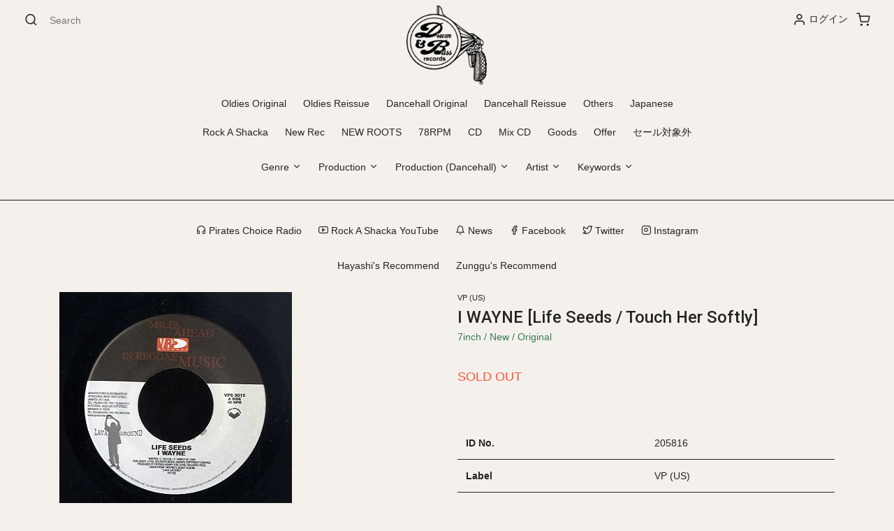

--- FILE ---
content_type: text/html; charset=utf-8
request_url: https://drumandbass-rec.com/products/205816i-waynelife-seeds-touch-her-softly
body_size: 35201
content:
<!doctype html>
<!--[if lt IE 7]><html class="no-js lt-ie9 lt-ie8 lt-ie7" lang="en"> <![endif]-->
<!--[if IE 7]><html class="no-js lt-ie9 lt-ie8" lang="en"> <![endif]-->
<!--[if IE 8]><html class="no-js lt-ie9" lang="en"> <![endif]-->
<!--[if IE 9 ]><html class="ie9 no-js"> <![endif]-->
<!--[if (gt IE 9)|!(IE)]><!--> <html class="no-js"> <!--<![endif]-->
<head>

  <!-- Basic page needs ================================================== -->
  <meta charset="utf-8">
  <meta http-equiv="X-UA-Compatible" content="IE=edge,chrome=1">

  
  <link rel="shortcut icon" href="//drumandbass-rec.com/cdn/shop/files/logo_fab51bd0-95d4-4f97-a9a7-88ac792445db_32x32.png?v=1614291813" type="image/png" />
  

  <meta name="viewport" content="width=device-width, initial-scale=1, shrink-to-fit=no">
  <meta name="description" content="">
  <title>Drum & Bass Records | Reggae, Ska, RockSteady, Roots, Dancehall, Calypso, Dub</title>
  <!-- jQuery CDN - Slim version (=without AJAX) -->
  <script src="https://code.jquery.com/jquery-3.3.1.slim.min.js" integrity="sha384-q8i/X+965DzO0rT7abK41JStQIAqVgRVzpbzo5smXKp4YfRvH+8abtTE1Pi6jizo" crossorigin="anonymous"></script>
  
<!-- CSS ================================================== -->
  <link href="//drumandbass-rec.com/cdn/shop/t/21/assets/timber.scss.css?v=158126386772532590021696483494" rel="stylesheet" type="text/css" media="all" />
  <link href="//drumandbass-rec.com/cdn/shop/t/21/assets/theme.scss.css?v=134514763479899373551696483494" rel="stylesheet" type="text/css" media="all" />
  <!-- ma5menu -->
  <link href="//drumandbass-rec.com/cdn/shop/t/21/assets/ma5-menu.css?v=29738547702124610041590159825" rel="stylesheet" type="text/css" media="all" />
  <link href="//drumandbass-rec.com/cdn/shop/t/21/assets/fonts.css?v=142517364410217162291590159816" rel="stylesheet" type="text/css" media="all" />
  <link href="//drumandbass-rec.com/cdn/shop/t/21/assets/style.css?v=66868424731743564671590159830" rel="stylesheet" type="text/css" media="all" />

  <!-- Title and description ================================================== -->
  <title>
  I WAYNE [Life Seeds / Touch Her Softly] &ndash; DRUM &amp; BASS RECORDS
  </title>

  
  <meta name="description" content="*&#39;05 アコースティックTrkで優しく歌い上げたBig Hit曲!!">
  

  <!-- Social meta ================================================== -->
  <!-- /snippets/social-meta-tags.liquid -->




<meta property="og:site_name" content="DRUM &amp; BASS RECORDS">
<meta property="og:url" content="https://drumandbass-rec.com/products/205816i-waynelife-seeds-touch-her-softly">
<meta property="og:title" content="I WAYNE [Life Seeds / Touch Her Softly]">
<meta property="og:type" content="product">
<meta property="og:description" content="*&#39;05 アコースティックTrkで優しく歌い上げたBig Hit曲!!">

  <meta property="og:price:amount" content="900">
  <meta property="og:price:currency" content="JPY">

<meta property="og:image" content="http://drumandbass-rec.com/cdn/shop/products/205816_1200x1200.jpg?v=1569870409">
<meta property="og:image:secure_url" content="https://drumandbass-rec.com/cdn/shop/products/205816_1200x1200.jpg?v=1569870409">


  <meta name="twitter:site" content="@DrumandBassRec">

<meta name="twitter:card" content="summary_large_image">
<meta name="twitter:title" content="I WAYNE [Life Seeds / Touch Her Softly]">
<meta name="twitter:description" content="*&#39;05 アコースティックTrkで優しく歌い上げたBig Hit曲!!">


  <!-- Helpers ================================================== -->
  <link rel="canonical" href="https://drumandbass-rec.com/products/205816i-waynelife-seeds-touch-her-softly">
  <meta name="viewport" content="width=device-width,initial-scale=1">
  <meta name="theme-color" content="#f15a24">


  
  
  
  <link href="//fonts.googleapis.com/css?family=Roboto:400,700" rel="stylesheet" type="text/css" media="all" />


  


  



  <script>
    window.theme = window.theme || {};

    var theme = {
      strings: {
        addToCart: "カートに追加する",
        soldOut: "Sold Out",
        unavailable: "お取り扱いできません",
        zoomClose: "Close (Esc)",
        zoomPrev: "Prev (Left arrow key)",
        zoomNext: "Next (Right arrow key)",
        addressError: "住所を調べる際にエラーが発生しました",
        addressNoResults: "その住所は見つかりませんでした",
        addressQueryLimit: "Google APIの使用量の制限を超えました。\u003ca href=\"https:\/\/developers.google.com\/maps\/premium\/usage-limits\"\u003eプレミアムプラン\u003c\/a\u003eへのアップグレードをご検討ください。",
        authError: "あなたのGoogle Mapsのアカウント認証で問題が発生しました。"
      },
      settings: {
        // Adding some settings to allow the editor to update correctly when they are changed
        enableWideLayout: false,
        typeAccentTransform: true,
        typeAccentSpacing: true,
        baseFontSize: '14px',
        headerBaseFontSize: '26px',
        accentFontSize: '12px'
      },
      variables: {
        mediaQueryMedium: 'screen and (max-width: 768px)',
        bpSmall: false
      },
      moneyFormat: "¥{{amount_no_decimals}}"
    }

    document.documentElement.className = document.documentElement.className.replace('no-js', 'supports-js');
  </script>

  <!-- Header hook for plugins ================================================== -->
  <script>window.performance && window.performance.mark && window.performance.mark('shopify.content_for_header.start');</script><meta id="shopify-digital-wallet" name="shopify-digital-wallet" content="/7888601146/digital_wallets/dialog">
<meta name="shopify-checkout-api-token" content="0dfa71d0fa5937f9042a7bf974e1d737">
<meta id="in-context-paypal-metadata" data-shop-id="7888601146" data-venmo-supported="false" data-environment="production" data-locale="ja_JP" data-paypal-v4="true" data-currency="JPY">
<link rel="alternate" hreflang="x-default" href="https://drumandbass-rec.com/products/205816i-waynelife-seeds-touch-her-softly">
<link rel="alternate" hreflang="ja" href="https://drumandbass-rec.com/products/205816i-waynelife-seeds-touch-her-softly">
<link rel="alternate" hreflang="en" href="https://drumandbass-rec.com/en/products/205816i-waynelife-seeds-touch-her-softly">
<link rel="alternate" type="application/json+oembed" href="https://drumandbass-rec.com/products/205816i-waynelife-seeds-touch-her-softly.oembed">
<script async="async" src="/checkouts/internal/preloads.js?locale=ja-JP"></script>
<link rel="preconnect" href="https://shop.app" crossorigin="anonymous">
<script async="async" src="https://shop.app/checkouts/internal/preloads.js?locale=ja-JP&shop_id=7888601146" crossorigin="anonymous"></script>
<script id="apple-pay-shop-capabilities" type="application/json">{"shopId":7888601146,"countryCode":"JP","currencyCode":"JPY","merchantCapabilities":["supports3DS"],"merchantId":"gid:\/\/shopify\/Shop\/7888601146","merchantName":"DRUM \u0026 BASS RECORDS","requiredBillingContactFields":["postalAddress","email","phone"],"requiredShippingContactFields":["postalAddress","email","phone"],"shippingType":"shipping","supportedNetworks":["visa","masterCard","amex","jcb","discover"],"total":{"type":"pending","label":"DRUM \u0026 BASS RECORDS","amount":"1.00"},"shopifyPaymentsEnabled":true,"supportsSubscriptions":true}</script>
<script id="shopify-features" type="application/json">{"accessToken":"0dfa71d0fa5937f9042a7bf974e1d737","betas":["rich-media-storefront-analytics"],"domain":"drumandbass-rec.com","predictiveSearch":false,"shopId":7888601146,"locale":"ja"}</script>
<script>var Shopify = Shopify || {};
Shopify.shop = "drum-bass-records.myshopify.com";
Shopify.locale = "ja";
Shopify.currency = {"active":"JPY","rate":"1.0"};
Shopify.country = "JP";
Shopify.theme = {"name":"Drum and Bass Theme","id":82703220820,"schema_name":"Minimal","schema_version":"5.2.0","theme_store_id":380,"role":"main"};
Shopify.theme.handle = "null";
Shopify.theme.style = {"id":null,"handle":null};
Shopify.cdnHost = "drumandbass-rec.com/cdn";
Shopify.routes = Shopify.routes || {};
Shopify.routes.root = "/";</script>
<script type="module">!function(o){(o.Shopify=o.Shopify||{}).modules=!0}(window);</script>
<script>!function(o){function n(){var o=[];function n(){o.push(Array.prototype.slice.apply(arguments))}return n.q=o,n}var t=o.Shopify=o.Shopify||{};t.loadFeatures=n(),t.autoloadFeatures=n()}(window);</script>
<script>
  window.ShopifyPay = window.ShopifyPay || {};
  window.ShopifyPay.apiHost = "shop.app\/pay";
  window.ShopifyPay.redirectState = null;
</script>
<script id="shop-js-analytics" type="application/json">{"pageType":"product"}</script>
<script defer="defer" async type="module" src="//drumandbass-rec.com/cdn/shopifycloud/shop-js/modules/v2/client.init-shop-cart-sync_CRO8OuKI.ja.esm.js"></script>
<script defer="defer" async type="module" src="//drumandbass-rec.com/cdn/shopifycloud/shop-js/modules/v2/chunk.common_A56sv42F.esm.js"></script>
<script type="module">
  await import("//drumandbass-rec.com/cdn/shopifycloud/shop-js/modules/v2/client.init-shop-cart-sync_CRO8OuKI.ja.esm.js");
await import("//drumandbass-rec.com/cdn/shopifycloud/shop-js/modules/v2/chunk.common_A56sv42F.esm.js");

  window.Shopify.SignInWithShop?.initShopCartSync?.({"fedCMEnabled":true,"windoidEnabled":true});

</script>
<script>
  window.Shopify = window.Shopify || {};
  if (!window.Shopify.featureAssets) window.Shopify.featureAssets = {};
  window.Shopify.featureAssets['shop-js'] = {"shop-cart-sync":["modules/v2/client.shop-cart-sync_Rbupk0-S.ja.esm.js","modules/v2/chunk.common_A56sv42F.esm.js"],"init-fed-cm":["modules/v2/client.init-fed-cm_Brlme73P.ja.esm.js","modules/v2/chunk.common_A56sv42F.esm.js"],"shop-button":["modules/v2/client.shop-button_CAOYMen2.ja.esm.js","modules/v2/chunk.common_A56sv42F.esm.js"],"shop-cash-offers":["modules/v2/client.shop-cash-offers_ivvZeP39.ja.esm.js","modules/v2/chunk.common_A56sv42F.esm.js","modules/v2/chunk.modal_ILhUGby7.esm.js"],"init-windoid":["modules/v2/client.init-windoid_BLzf7E_S.ja.esm.js","modules/v2/chunk.common_A56sv42F.esm.js"],"init-shop-email-lookup-coordinator":["modules/v2/client.init-shop-email-lookup-coordinator_Dz-pgYZI.ja.esm.js","modules/v2/chunk.common_A56sv42F.esm.js"],"shop-toast-manager":["modules/v2/client.shop-toast-manager_BRuj-JEc.ja.esm.js","modules/v2/chunk.common_A56sv42F.esm.js"],"shop-login-button":["modules/v2/client.shop-login-button_DgSCIKnN.ja.esm.js","modules/v2/chunk.common_A56sv42F.esm.js","modules/v2/chunk.modal_ILhUGby7.esm.js"],"avatar":["modules/v2/client.avatar_BTnouDA3.ja.esm.js"],"pay-button":["modules/v2/client.pay-button_CxybczQF.ja.esm.js","modules/v2/chunk.common_A56sv42F.esm.js"],"init-shop-cart-sync":["modules/v2/client.init-shop-cart-sync_CRO8OuKI.ja.esm.js","modules/v2/chunk.common_A56sv42F.esm.js"],"init-customer-accounts":["modules/v2/client.init-customer-accounts_B7JfRd7a.ja.esm.js","modules/v2/client.shop-login-button_DgSCIKnN.ja.esm.js","modules/v2/chunk.common_A56sv42F.esm.js","modules/v2/chunk.modal_ILhUGby7.esm.js"],"init-shop-for-new-customer-accounts":["modules/v2/client.init-shop-for-new-customer-accounts_DuVdZwgs.ja.esm.js","modules/v2/client.shop-login-button_DgSCIKnN.ja.esm.js","modules/v2/chunk.common_A56sv42F.esm.js","modules/v2/chunk.modal_ILhUGby7.esm.js"],"init-customer-accounts-sign-up":["modules/v2/client.init-customer-accounts-sign-up_Bo1CzG-w.ja.esm.js","modules/v2/client.shop-login-button_DgSCIKnN.ja.esm.js","modules/v2/chunk.common_A56sv42F.esm.js","modules/v2/chunk.modal_ILhUGby7.esm.js"],"checkout-modal":["modules/v2/client.checkout-modal_B2T2_lCJ.ja.esm.js","modules/v2/chunk.common_A56sv42F.esm.js","modules/v2/chunk.modal_ILhUGby7.esm.js"],"shop-follow-button":["modules/v2/client.shop-follow-button_Bkz4TQZn.ja.esm.js","modules/v2/chunk.common_A56sv42F.esm.js","modules/v2/chunk.modal_ILhUGby7.esm.js"],"lead-capture":["modules/v2/client.lead-capture_C6eAi-6_.ja.esm.js","modules/v2/chunk.common_A56sv42F.esm.js","modules/v2/chunk.modal_ILhUGby7.esm.js"],"shop-login":["modules/v2/client.shop-login_QcPsljo4.ja.esm.js","modules/v2/chunk.common_A56sv42F.esm.js","modules/v2/chunk.modal_ILhUGby7.esm.js"],"payment-terms":["modules/v2/client.payment-terms_Dt9LCeZF.ja.esm.js","modules/v2/chunk.common_A56sv42F.esm.js","modules/v2/chunk.modal_ILhUGby7.esm.js"]};
</script>
<script>(function() {
  var isLoaded = false;
  function asyncLoad() {
    if (isLoaded) return;
    isLoaded = true;
    var urls = ["https:\/\/gtranslate.io\/shopify\/gtranslate.js?shop=drum-bass-records.myshopify.com","https:\/\/formbuilder.hulkapps.com\/skeletopapp.js?shop=drum-bass-records.myshopify.com","https:\/\/cdn.nfcube.com\/instafeed-aa071e53552892d48f87a6838eede295.js?shop=drum-bass-records.myshopify.com"];
    for (var i = 0; i < urls.length; i++) {
      var s = document.createElement('script');
      s.type = 'text/javascript';
      s.async = true;
      s.src = urls[i];
      var x = document.getElementsByTagName('script')[0];
      x.parentNode.insertBefore(s, x);
    }
  };
  if(window.attachEvent) {
    window.attachEvent('onload', asyncLoad);
  } else {
    window.addEventListener('load', asyncLoad, false);
  }
})();</script>
<script id="__st">var __st={"a":7888601146,"offset":32400,"reqid":"86cfd98f-12fc-4dd7-ab90-e4fdddac6e46-1768449218","pageurl":"drumandbass-rec.com\/products\/205816i-waynelife-seeds-touch-her-softly","u":"5ea3399e7cea","p":"product","rtyp":"product","rid":2524329279546};</script>
<script>window.ShopifyPaypalV4VisibilityTracking = true;</script>
<script id="captcha-bootstrap">!function(){'use strict';const t='contact',e='account',n='new_comment',o=[[t,t],['blogs',n],['comments',n],[t,'customer']],c=[[e,'customer_login'],[e,'guest_login'],[e,'recover_customer_password'],[e,'create_customer']],r=t=>t.map((([t,e])=>`form[action*='/${t}']:not([data-nocaptcha='true']) input[name='form_type'][value='${e}']`)).join(','),a=t=>()=>t?[...document.querySelectorAll(t)].map((t=>t.form)):[];function s(){const t=[...o],e=r(t);return a(e)}const i='password',u='form_key',d=['recaptcha-v3-token','g-recaptcha-response','h-captcha-response',i],f=()=>{try{return window.sessionStorage}catch{return}},m='__shopify_v',_=t=>t.elements[u];function p(t,e,n=!1){try{const o=window.sessionStorage,c=JSON.parse(o.getItem(e)),{data:r}=function(t){const{data:e,action:n}=t;return t[m]||n?{data:e,action:n}:{data:t,action:n}}(c);for(const[e,n]of Object.entries(r))t.elements[e]&&(t.elements[e].value=n);n&&o.removeItem(e)}catch(o){console.error('form repopulation failed',{error:o})}}const l='form_type',E='cptcha';function T(t){t.dataset[E]=!0}const w=window,h=w.document,L='Shopify',v='ce_forms',y='captcha';let A=!1;((t,e)=>{const n=(g='f06e6c50-85a8-45c8-87d0-21a2b65856fe',I='https://cdn.shopify.com/shopifycloud/storefront-forms-hcaptcha/ce_storefront_forms_captcha_hcaptcha.v1.5.2.iife.js',D={infoText:'hCaptchaによる保護',privacyText:'プライバシー',termsText:'利用規約'},(t,e,n)=>{const o=w[L][v],c=o.bindForm;if(c)return c(t,g,e,D).then(n);var r;o.q.push([[t,g,e,D],n]),r=I,A||(h.body.append(Object.assign(h.createElement('script'),{id:'captcha-provider',async:!0,src:r})),A=!0)});var g,I,D;w[L]=w[L]||{},w[L][v]=w[L][v]||{},w[L][v].q=[],w[L][y]=w[L][y]||{},w[L][y].protect=function(t,e){n(t,void 0,e),T(t)},Object.freeze(w[L][y]),function(t,e,n,w,h,L){const[v,y,A,g]=function(t,e,n){const i=e?o:[],u=t?c:[],d=[...i,...u],f=r(d),m=r(i),_=r(d.filter((([t,e])=>n.includes(e))));return[a(f),a(m),a(_),s()]}(w,h,L),I=t=>{const e=t.target;return e instanceof HTMLFormElement?e:e&&e.form},D=t=>v().includes(t);t.addEventListener('submit',(t=>{const e=I(t);if(!e)return;const n=D(e)&&!e.dataset.hcaptchaBound&&!e.dataset.recaptchaBound,o=_(e),c=g().includes(e)&&(!o||!o.value);(n||c)&&t.preventDefault(),c&&!n&&(function(t){try{if(!f())return;!function(t){const e=f();if(!e)return;const n=_(t);if(!n)return;const o=n.value;o&&e.removeItem(o)}(t);const e=Array.from(Array(32),(()=>Math.random().toString(36)[2])).join('');!function(t,e){_(t)||t.append(Object.assign(document.createElement('input'),{type:'hidden',name:u})),t.elements[u].value=e}(t,e),function(t,e){const n=f();if(!n)return;const o=[...t.querySelectorAll(`input[type='${i}']`)].map((({name:t})=>t)),c=[...d,...o],r={};for(const[a,s]of new FormData(t).entries())c.includes(a)||(r[a]=s);n.setItem(e,JSON.stringify({[m]:1,action:t.action,data:r}))}(t,e)}catch(e){console.error('failed to persist form',e)}}(e),e.submit())}));const S=(t,e)=>{t&&!t.dataset[E]&&(n(t,e.some((e=>e===t))),T(t))};for(const o of['focusin','change'])t.addEventListener(o,(t=>{const e=I(t);D(e)&&S(e,y())}));const B=e.get('form_key'),M=e.get(l),P=B&&M;t.addEventListener('DOMContentLoaded',(()=>{const t=y();if(P)for(const e of t)e.elements[l].value===M&&p(e,B);[...new Set([...A(),...v().filter((t=>'true'===t.dataset.shopifyCaptcha))])].forEach((e=>S(e,t)))}))}(h,new URLSearchParams(w.location.search),n,t,e,['guest_login'])})(!0,!0)}();</script>
<script integrity="sha256-4kQ18oKyAcykRKYeNunJcIwy7WH5gtpwJnB7kiuLZ1E=" data-source-attribution="shopify.loadfeatures" defer="defer" src="//drumandbass-rec.com/cdn/shopifycloud/storefront/assets/storefront/load_feature-a0a9edcb.js" crossorigin="anonymous"></script>
<script crossorigin="anonymous" defer="defer" src="//drumandbass-rec.com/cdn/shopifycloud/storefront/assets/shopify_pay/storefront-65b4c6d7.js?v=20250812"></script>
<script data-source-attribution="shopify.dynamic_checkout.dynamic.init">var Shopify=Shopify||{};Shopify.PaymentButton=Shopify.PaymentButton||{isStorefrontPortableWallets:!0,init:function(){window.Shopify.PaymentButton.init=function(){};var t=document.createElement("script");t.src="https://drumandbass-rec.com/cdn/shopifycloud/portable-wallets/latest/portable-wallets.ja.js",t.type="module",document.head.appendChild(t)}};
</script>
<script data-source-attribution="shopify.dynamic_checkout.buyer_consent">
  function portableWalletsHideBuyerConsent(e){var t=document.getElementById("shopify-buyer-consent"),n=document.getElementById("shopify-subscription-policy-button");t&&n&&(t.classList.add("hidden"),t.setAttribute("aria-hidden","true"),n.removeEventListener("click",e))}function portableWalletsShowBuyerConsent(e){var t=document.getElementById("shopify-buyer-consent"),n=document.getElementById("shopify-subscription-policy-button");t&&n&&(t.classList.remove("hidden"),t.removeAttribute("aria-hidden"),n.addEventListener("click",e))}window.Shopify?.PaymentButton&&(window.Shopify.PaymentButton.hideBuyerConsent=portableWalletsHideBuyerConsent,window.Shopify.PaymentButton.showBuyerConsent=portableWalletsShowBuyerConsent);
</script>
<script data-source-attribution="shopify.dynamic_checkout.cart.bootstrap">document.addEventListener("DOMContentLoaded",(function(){function t(){return document.querySelector("shopify-accelerated-checkout-cart, shopify-accelerated-checkout")}if(t())Shopify.PaymentButton.init();else{new MutationObserver((function(e,n){t()&&(Shopify.PaymentButton.init(),n.disconnect())})).observe(document.body,{childList:!0,subtree:!0})}}));
</script>
<link id="shopify-accelerated-checkout-styles" rel="stylesheet" media="screen" href="https://drumandbass-rec.com/cdn/shopifycloud/portable-wallets/latest/accelerated-checkout-backwards-compat.css" crossorigin="anonymous">
<style id="shopify-accelerated-checkout-cart">
        #shopify-buyer-consent {
  margin-top: 1em;
  display: inline-block;
  width: 100%;
}

#shopify-buyer-consent.hidden {
  display: none;
}

#shopify-subscription-policy-button {
  background: none;
  border: none;
  padding: 0;
  text-decoration: underline;
  font-size: inherit;
  cursor: pointer;
}

#shopify-subscription-policy-button::before {
  box-shadow: none;
}

      </style>
<script id="sections-script" data-sections="product-recommendations" defer="defer" src="//drumandbass-rec.com/cdn/shop/t/21/compiled_assets/scripts.js?8012"></script>
<script>window.performance && window.performance.mark && window.performance.mark('shopify.content_for_header.end');</script>

  
<!--[if lt IE 9]>
<script src="//cdnjs.cloudflare.com/ajax/libs/html5shiv/3.7.2/html5shiv.min.js" type="text/javascript"></script>
<![endif]-->


  <script src="//drumandbass-rec.com/cdn/shop/t/21/assets/ajaxinate.min.js?v=96186269313768451471590159805" type="text/javascript"></script>

  <script src="//drumandbass-rec.com/cdn/shop/t/21/assets/jquery-2.2.3.min.js?v=58211863146907186831590159822" type="text/javascript"></script>

  <script src="//drumandbass-rec.com/cdn/shop/t/21/assets/ma5-menu.min.js?v=27139618326015079191590159826" type="text/javascript"></script>
  
  <script src="//drumandbass-rec.com/cdn/shop/t/21/assets/FeedEk.min.js?v=49429357830487118781590159815" type="text/javascript"></script>
  
  
  <!--[if (gt IE 9)|!(IE)]><!--><script src="//drumandbass-rec.com/cdn/shop/t/21/assets/lazysizes.min.js?v=177476512571513845041590159823" async="async"></script><!--<![endif]-->
  <!--[if lte IE 9]><script src="//drumandbass-rec.com/cdn/shop/t/21/assets/lazysizes.min.js?v=177476512571513845041590159823"></script><![endif]-->

  
  


					
					<script src="//drumandbass-rec.com/cdn/shop/t/21/assets/callforprice_init.js?v=3135380923970110881590159808" type="text/javascript"></script>
					 
					
					<script src="//drumandbass-rec.com/cdn/shop/t/21/assets/callforprice.js?v=29896175806468616761590159807" type="text/javascript"></script>
					 

<link href="//code.jquery.com/ui/1.9.2/themes/base/jquery-ui.css" rel="stylesheet" type="text/css" media="all" />
<script src="//ajax.googleapis.com/ajax/libs/jqueryui/1.9.2/jquery-ui.min.js" type="text/javascript" defer="defer"></script>
  <script src="//ajax.googleapis.com/ajax/libs/jqueryui/1/i18n/jquery.ui.datepicker-ja.min.js"></script>



<!-- GSSTART CFP code start. Do not change -->
<script type="text/javascript"> gsProductId = "2524329279546"; gsCustomerId = ""; gsShopName = "drum-bass-records.myshopify.com";   gsProductName = "I WAYNE [Life Seeds / Touch Her Softly]";
  gsProductHandle = "205816i-waynelife-seeds-touch-her-softly"; gsProductPrice = "90000";  gsProductImage = "//drumandbass-rec.com/cdn/shop/products/205816_small.jpg?v=1569870409"; </script><script   type="text/javascript" charset="utf-8" src="https://gravity-software.com/js/shopify/cfp_refactored12601.js?v=gs0d28455bb19b014c19d5f47d74cca2a2"></script> <link rel="stylesheet" href="https://gravity-software.com/js/shopify/jqueryui/jquery-uinew.min12601.css?v=gs0d28455bb19b014c19d5f47d74cca2a2"/> 
<!-- CFP code end. Do not change GSEND --><link href="https://monorail-edge.shopifysvc.com" rel="dns-prefetch">
<script>(function(){if ("sendBeacon" in navigator && "performance" in window) {try {var session_token_from_headers = performance.getEntriesByType('navigation')[0].serverTiming.find(x => x.name == '_s').description;} catch {var session_token_from_headers = undefined;}var session_cookie_matches = document.cookie.match(/_shopify_s=([^;]*)/);var session_token_from_cookie = session_cookie_matches && session_cookie_matches.length === 2 ? session_cookie_matches[1] : "";var session_token = session_token_from_headers || session_token_from_cookie || "";function handle_abandonment_event(e) {var entries = performance.getEntries().filter(function(entry) {return /monorail-edge.shopifysvc.com/.test(entry.name);});if (!window.abandonment_tracked && entries.length === 0) {window.abandonment_tracked = true;var currentMs = Date.now();var navigation_start = performance.timing.navigationStart;var payload = {shop_id: 7888601146,url: window.location.href,navigation_start,duration: currentMs - navigation_start,session_token,page_type: "product"};window.navigator.sendBeacon("https://monorail-edge.shopifysvc.com/v1/produce", JSON.stringify({schema_id: "online_store_buyer_site_abandonment/1.1",payload: payload,metadata: {event_created_at_ms: currentMs,event_sent_at_ms: currentMs}}));}}window.addEventListener('pagehide', handle_abandonment_event);}}());</script>
<script id="web-pixels-manager-setup">(function e(e,d,r,n,o){if(void 0===o&&(o={}),!Boolean(null===(a=null===(i=window.Shopify)||void 0===i?void 0:i.analytics)||void 0===a?void 0:a.replayQueue)){var i,a;window.Shopify=window.Shopify||{};var t=window.Shopify;t.analytics=t.analytics||{};var s=t.analytics;s.replayQueue=[],s.publish=function(e,d,r){return s.replayQueue.push([e,d,r]),!0};try{self.performance.mark("wpm:start")}catch(e){}var l=function(){var e={modern:/Edge?\/(1{2}[4-9]|1[2-9]\d|[2-9]\d{2}|\d{4,})\.\d+(\.\d+|)|Firefox\/(1{2}[4-9]|1[2-9]\d|[2-9]\d{2}|\d{4,})\.\d+(\.\d+|)|Chrom(ium|e)\/(9{2}|\d{3,})\.\d+(\.\d+|)|(Maci|X1{2}).+ Version\/(15\.\d+|(1[6-9]|[2-9]\d|\d{3,})\.\d+)([,.]\d+|)( \(\w+\)|)( Mobile\/\w+|) Safari\/|Chrome.+OPR\/(9{2}|\d{3,})\.\d+\.\d+|(CPU[ +]OS|iPhone[ +]OS|CPU[ +]iPhone|CPU IPhone OS|CPU iPad OS)[ +]+(15[._]\d+|(1[6-9]|[2-9]\d|\d{3,})[._]\d+)([._]\d+|)|Android:?[ /-](13[3-9]|1[4-9]\d|[2-9]\d{2}|\d{4,})(\.\d+|)(\.\d+|)|Android.+Firefox\/(13[5-9]|1[4-9]\d|[2-9]\d{2}|\d{4,})\.\d+(\.\d+|)|Android.+Chrom(ium|e)\/(13[3-9]|1[4-9]\d|[2-9]\d{2}|\d{4,})\.\d+(\.\d+|)|SamsungBrowser\/([2-9]\d|\d{3,})\.\d+/,legacy:/Edge?\/(1[6-9]|[2-9]\d|\d{3,})\.\d+(\.\d+|)|Firefox\/(5[4-9]|[6-9]\d|\d{3,})\.\d+(\.\d+|)|Chrom(ium|e)\/(5[1-9]|[6-9]\d|\d{3,})\.\d+(\.\d+|)([\d.]+$|.*Safari\/(?![\d.]+ Edge\/[\d.]+$))|(Maci|X1{2}).+ Version\/(10\.\d+|(1[1-9]|[2-9]\d|\d{3,})\.\d+)([,.]\d+|)( \(\w+\)|)( Mobile\/\w+|) Safari\/|Chrome.+OPR\/(3[89]|[4-9]\d|\d{3,})\.\d+\.\d+|(CPU[ +]OS|iPhone[ +]OS|CPU[ +]iPhone|CPU IPhone OS|CPU iPad OS)[ +]+(10[._]\d+|(1[1-9]|[2-9]\d|\d{3,})[._]\d+)([._]\d+|)|Android:?[ /-](13[3-9]|1[4-9]\d|[2-9]\d{2}|\d{4,})(\.\d+|)(\.\d+|)|Mobile Safari.+OPR\/([89]\d|\d{3,})\.\d+\.\d+|Android.+Firefox\/(13[5-9]|1[4-9]\d|[2-9]\d{2}|\d{4,})\.\d+(\.\d+|)|Android.+Chrom(ium|e)\/(13[3-9]|1[4-9]\d|[2-9]\d{2}|\d{4,})\.\d+(\.\d+|)|Android.+(UC? ?Browser|UCWEB|U3)[ /]?(15\.([5-9]|\d{2,})|(1[6-9]|[2-9]\d|\d{3,})\.\d+)\.\d+|SamsungBrowser\/(5\.\d+|([6-9]|\d{2,})\.\d+)|Android.+MQ{2}Browser\/(14(\.(9|\d{2,})|)|(1[5-9]|[2-9]\d|\d{3,})(\.\d+|))(\.\d+|)|K[Aa][Ii]OS\/(3\.\d+|([4-9]|\d{2,})\.\d+)(\.\d+|)/},d=e.modern,r=e.legacy,n=navigator.userAgent;return n.match(d)?"modern":n.match(r)?"legacy":"unknown"}(),u="modern"===l?"modern":"legacy",c=(null!=n?n:{modern:"",legacy:""})[u],f=function(e){return[e.baseUrl,"/wpm","/b",e.hashVersion,"modern"===e.buildTarget?"m":"l",".js"].join("")}({baseUrl:d,hashVersion:r,buildTarget:u}),m=function(e){var d=e.version,r=e.bundleTarget,n=e.surface,o=e.pageUrl,i=e.monorailEndpoint;return{emit:function(e){var a=e.status,t=e.errorMsg,s=(new Date).getTime(),l=JSON.stringify({metadata:{event_sent_at_ms:s},events:[{schema_id:"web_pixels_manager_load/3.1",payload:{version:d,bundle_target:r,page_url:o,status:a,surface:n,error_msg:t},metadata:{event_created_at_ms:s}}]});if(!i)return console&&console.warn&&console.warn("[Web Pixels Manager] No Monorail endpoint provided, skipping logging."),!1;try{return self.navigator.sendBeacon.bind(self.navigator)(i,l)}catch(e){}var u=new XMLHttpRequest;try{return u.open("POST",i,!0),u.setRequestHeader("Content-Type","text/plain"),u.send(l),!0}catch(e){return console&&console.warn&&console.warn("[Web Pixels Manager] Got an unhandled error while logging to Monorail."),!1}}}}({version:r,bundleTarget:l,surface:e.surface,pageUrl:self.location.href,monorailEndpoint:e.monorailEndpoint});try{o.browserTarget=l,function(e){var d=e.src,r=e.async,n=void 0===r||r,o=e.onload,i=e.onerror,a=e.sri,t=e.scriptDataAttributes,s=void 0===t?{}:t,l=document.createElement("script"),u=document.querySelector("head"),c=document.querySelector("body");if(l.async=n,l.src=d,a&&(l.integrity=a,l.crossOrigin="anonymous"),s)for(var f in s)if(Object.prototype.hasOwnProperty.call(s,f))try{l.dataset[f]=s[f]}catch(e){}if(o&&l.addEventListener("load",o),i&&l.addEventListener("error",i),u)u.appendChild(l);else{if(!c)throw new Error("Did not find a head or body element to append the script");c.appendChild(l)}}({src:f,async:!0,onload:function(){if(!function(){var e,d;return Boolean(null===(d=null===(e=window.Shopify)||void 0===e?void 0:e.analytics)||void 0===d?void 0:d.initialized)}()){var d=window.webPixelsManager.init(e)||void 0;if(d){var r=window.Shopify.analytics;r.replayQueue.forEach((function(e){var r=e[0],n=e[1],o=e[2];d.publishCustomEvent(r,n,o)})),r.replayQueue=[],r.publish=d.publishCustomEvent,r.visitor=d.visitor,r.initialized=!0}}},onerror:function(){return m.emit({status:"failed",errorMsg:"".concat(f," has failed to load")})},sri:function(e){var d=/^sha384-[A-Za-z0-9+/=]+$/;return"string"==typeof e&&d.test(e)}(c)?c:"",scriptDataAttributes:o}),m.emit({status:"loading"})}catch(e){m.emit({status:"failed",errorMsg:(null==e?void 0:e.message)||"Unknown error"})}}})({shopId: 7888601146,storefrontBaseUrl: "https://drumandbass-rec.com",extensionsBaseUrl: "https://extensions.shopifycdn.com/cdn/shopifycloud/web-pixels-manager",monorailEndpoint: "https://monorail-edge.shopifysvc.com/unstable/produce_batch",surface: "storefront-renderer",enabledBetaFlags: ["2dca8a86"],webPixelsConfigList: [{"id":"311460144","configuration":"{\"pixel_id\":\"248450930944244\",\"pixel_type\":\"facebook_pixel\",\"metaapp_system_user_token\":\"-\"}","eventPayloadVersion":"v1","runtimeContext":"OPEN","scriptVersion":"ca16bc87fe92b6042fbaa3acc2fbdaa6","type":"APP","apiClientId":2329312,"privacyPurposes":["ANALYTICS","MARKETING","SALE_OF_DATA"],"dataSharingAdjustments":{"protectedCustomerApprovalScopes":["read_customer_address","read_customer_email","read_customer_name","read_customer_personal_data","read_customer_phone"]}},{"id":"shopify-app-pixel","configuration":"{}","eventPayloadVersion":"v1","runtimeContext":"STRICT","scriptVersion":"0450","apiClientId":"shopify-pixel","type":"APP","privacyPurposes":["ANALYTICS","MARKETING"]},{"id":"shopify-custom-pixel","eventPayloadVersion":"v1","runtimeContext":"LAX","scriptVersion":"0450","apiClientId":"shopify-pixel","type":"CUSTOM","privacyPurposes":["ANALYTICS","MARKETING"]}],isMerchantRequest: false,initData: {"shop":{"name":"DRUM \u0026 BASS RECORDS","paymentSettings":{"currencyCode":"JPY"},"myshopifyDomain":"drum-bass-records.myshopify.com","countryCode":"JP","storefrontUrl":"https:\/\/drumandbass-rec.com"},"customer":null,"cart":null,"checkout":null,"productVariants":[{"price":{"amount":900.0,"currencyCode":"JPY"},"product":{"title":"I WAYNE [Life Seeds \/ Touch Her Softly]","vendor":"VP (US)","id":"2524329279546","untranslatedTitle":"I WAYNE [Life Seeds \/ Touch Her Softly]","url":"\/products\/205816i-waynelife-seeds-touch-her-softly","type":"7inch \/ New \/ Original"},"id":"23751998275642","image":{"src":"\/\/drumandbass-rec.com\/cdn\/shop\/products\/205816.jpg?v=1569870409"},"sku":"1","title":"Default Title","untranslatedTitle":"Default Title"}],"purchasingCompany":null},},"https://drumandbass-rec.com/cdn","7cecd0b6w90c54c6cpe92089d5m57a67346",{"modern":"","legacy":""},{"shopId":"7888601146","storefrontBaseUrl":"https:\/\/drumandbass-rec.com","extensionBaseUrl":"https:\/\/extensions.shopifycdn.com\/cdn\/shopifycloud\/web-pixels-manager","surface":"storefront-renderer","enabledBetaFlags":"[\"2dca8a86\"]","isMerchantRequest":"false","hashVersion":"7cecd0b6w90c54c6cpe92089d5m57a67346","publish":"custom","events":"[[\"page_viewed\",{}],[\"product_viewed\",{\"productVariant\":{\"price\":{\"amount\":900.0,\"currencyCode\":\"JPY\"},\"product\":{\"title\":\"I WAYNE [Life Seeds \/ Touch Her Softly]\",\"vendor\":\"VP (US)\",\"id\":\"2524329279546\",\"untranslatedTitle\":\"I WAYNE [Life Seeds \/ Touch Her Softly]\",\"url\":\"\/products\/205816i-waynelife-seeds-touch-her-softly\",\"type\":\"7inch \/ New \/ Original\"},\"id\":\"23751998275642\",\"image\":{\"src\":\"\/\/drumandbass-rec.com\/cdn\/shop\/products\/205816.jpg?v=1569870409\"},\"sku\":\"1\",\"title\":\"Default Title\",\"untranslatedTitle\":\"Default Title\"}}]]"});</script><script>
  window.ShopifyAnalytics = window.ShopifyAnalytics || {};
  window.ShopifyAnalytics.meta = window.ShopifyAnalytics.meta || {};
  window.ShopifyAnalytics.meta.currency = 'JPY';
  var meta = {"product":{"id":2524329279546,"gid":"gid:\/\/shopify\/Product\/2524329279546","vendor":"VP (US)","type":"7inch \/ New \/ Original","handle":"205816i-waynelife-seeds-touch-her-softly","variants":[{"id":23751998275642,"price":90000,"name":"I WAYNE [Life Seeds \/ Touch Her Softly]","public_title":null,"sku":"1"}],"remote":false},"page":{"pageType":"product","resourceType":"product","resourceId":2524329279546,"requestId":"86cfd98f-12fc-4dd7-ab90-e4fdddac6e46-1768449218"}};
  for (var attr in meta) {
    window.ShopifyAnalytics.meta[attr] = meta[attr];
  }
</script>
<script class="analytics">
  (function () {
    var customDocumentWrite = function(content) {
      var jquery = null;

      if (window.jQuery) {
        jquery = window.jQuery;
      } else if (window.Checkout && window.Checkout.$) {
        jquery = window.Checkout.$;
      }

      if (jquery) {
        jquery('body').append(content);
      }
    };

    var hasLoggedConversion = function(token) {
      if (token) {
        return document.cookie.indexOf('loggedConversion=' + token) !== -1;
      }
      return false;
    }

    var setCookieIfConversion = function(token) {
      if (token) {
        var twoMonthsFromNow = new Date(Date.now());
        twoMonthsFromNow.setMonth(twoMonthsFromNow.getMonth() + 2);

        document.cookie = 'loggedConversion=' + token + '; expires=' + twoMonthsFromNow;
      }
    }

    var trekkie = window.ShopifyAnalytics.lib = window.trekkie = window.trekkie || [];
    if (trekkie.integrations) {
      return;
    }
    trekkie.methods = [
      'identify',
      'page',
      'ready',
      'track',
      'trackForm',
      'trackLink'
    ];
    trekkie.factory = function(method) {
      return function() {
        var args = Array.prototype.slice.call(arguments);
        args.unshift(method);
        trekkie.push(args);
        return trekkie;
      };
    };
    for (var i = 0; i < trekkie.methods.length; i++) {
      var key = trekkie.methods[i];
      trekkie[key] = trekkie.factory(key);
    }
    trekkie.load = function(config) {
      trekkie.config = config || {};
      trekkie.config.initialDocumentCookie = document.cookie;
      var first = document.getElementsByTagName('script')[0];
      var script = document.createElement('script');
      script.type = 'text/javascript';
      script.onerror = function(e) {
        var scriptFallback = document.createElement('script');
        scriptFallback.type = 'text/javascript';
        scriptFallback.onerror = function(error) {
                var Monorail = {
      produce: function produce(monorailDomain, schemaId, payload) {
        var currentMs = new Date().getTime();
        var event = {
          schema_id: schemaId,
          payload: payload,
          metadata: {
            event_created_at_ms: currentMs,
            event_sent_at_ms: currentMs
          }
        };
        return Monorail.sendRequest("https://" + monorailDomain + "/v1/produce", JSON.stringify(event));
      },
      sendRequest: function sendRequest(endpointUrl, payload) {
        // Try the sendBeacon API
        if (window && window.navigator && typeof window.navigator.sendBeacon === 'function' && typeof window.Blob === 'function' && !Monorail.isIos12()) {
          var blobData = new window.Blob([payload], {
            type: 'text/plain'
          });

          if (window.navigator.sendBeacon(endpointUrl, blobData)) {
            return true;
          } // sendBeacon was not successful

        } // XHR beacon

        var xhr = new XMLHttpRequest();

        try {
          xhr.open('POST', endpointUrl);
          xhr.setRequestHeader('Content-Type', 'text/plain');
          xhr.send(payload);
        } catch (e) {
          console.log(e);
        }

        return false;
      },
      isIos12: function isIos12() {
        return window.navigator.userAgent.lastIndexOf('iPhone; CPU iPhone OS 12_') !== -1 || window.navigator.userAgent.lastIndexOf('iPad; CPU OS 12_') !== -1;
      }
    };
    Monorail.produce('monorail-edge.shopifysvc.com',
      'trekkie_storefront_load_errors/1.1',
      {shop_id: 7888601146,
      theme_id: 82703220820,
      app_name: "storefront",
      context_url: window.location.href,
      source_url: "//drumandbass-rec.com/cdn/s/trekkie.storefront.55c6279c31a6628627b2ba1c5ff367020da294e2.min.js"});

        };
        scriptFallback.async = true;
        scriptFallback.src = '//drumandbass-rec.com/cdn/s/trekkie.storefront.55c6279c31a6628627b2ba1c5ff367020da294e2.min.js';
        first.parentNode.insertBefore(scriptFallback, first);
      };
      script.async = true;
      script.src = '//drumandbass-rec.com/cdn/s/trekkie.storefront.55c6279c31a6628627b2ba1c5ff367020da294e2.min.js';
      first.parentNode.insertBefore(script, first);
    };
    trekkie.load(
      {"Trekkie":{"appName":"storefront","development":false,"defaultAttributes":{"shopId":7888601146,"isMerchantRequest":null,"themeId":82703220820,"themeCityHash":"15756116643358310572","contentLanguage":"ja","currency":"JPY","eventMetadataId":"9929b657-7a77-456b-a953-a097a3c22b3b"},"isServerSideCookieWritingEnabled":true,"monorailRegion":"shop_domain","enabledBetaFlags":["65f19447"]},"Session Attribution":{},"S2S":{"facebookCapiEnabled":true,"source":"trekkie-storefront-renderer","apiClientId":580111}}
    );

    var loaded = false;
    trekkie.ready(function() {
      if (loaded) return;
      loaded = true;

      window.ShopifyAnalytics.lib = window.trekkie;

      var originalDocumentWrite = document.write;
      document.write = customDocumentWrite;
      try { window.ShopifyAnalytics.merchantGoogleAnalytics.call(this); } catch(error) {};
      document.write = originalDocumentWrite;

      window.ShopifyAnalytics.lib.page(null,{"pageType":"product","resourceType":"product","resourceId":2524329279546,"requestId":"86cfd98f-12fc-4dd7-ab90-e4fdddac6e46-1768449218","shopifyEmitted":true});

      var match = window.location.pathname.match(/checkouts\/(.+)\/(thank_you|post_purchase)/)
      var token = match? match[1]: undefined;
      if (!hasLoggedConversion(token)) {
        setCookieIfConversion(token);
        window.ShopifyAnalytics.lib.track("Viewed Product",{"currency":"JPY","variantId":23751998275642,"productId":2524329279546,"productGid":"gid:\/\/shopify\/Product\/2524329279546","name":"I WAYNE [Life Seeds \/ Touch Her Softly]","price":"900","sku":"1","brand":"VP (US)","variant":null,"category":"7inch \/ New \/ Original","nonInteraction":true,"remote":false},undefined,undefined,{"shopifyEmitted":true});
      window.ShopifyAnalytics.lib.track("monorail:\/\/trekkie_storefront_viewed_product\/1.1",{"currency":"JPY","variantId":23751998275642,"productId":2524329279546,"productGid":"gid:\/\/shopify\/Product\/2524329279546","name":"I WAYNE [Life Seeds \/ Touch Her Softly]","price":"900","sku":"1","brand":"VP (US)","variant":null,"category":"7inch \/ New \/ Original","nonInteraction":true,"remote":false,"referer":"https:\/\/drumandbass-rec.com\/products\/205816i-waynelife-seeds-touch-her-softly"});
      }
    });


        var eventsListenerScript = document.createElement('script');
        eventsListenerScript.async = true;
        eventsListenerScript.src = "//drumandbass-rec.com/cdn/shopifycloud/storefront/assets/shop_events_listener-3da45d37.js";
        document.getElementsByTagName('head')[0].appendChild(eventsListenerScript);

})();</script>
<script
  defer
  src="https://drumandbass-rec.com/cdn/shopifycloud/perf-kit/shopify-perf-kit-3.0.3.min.js"
  data-application="storefront-renderer"
  data-shop-id="7888601146"
  data-render-region="gcp-us-central1"
  data-page-type="product"
  data-theme-instance-id="82703220820"
  data-theme-name="Minimal"
  data-theme-version="5.2.0"
  data-monorail-region="shop_domain"
  data-resource-timing-sampling-rate="10"
  data-shs="true"
  data-shs-beacon="true"
  data-shs-export-with-fetch="true"
  data-shs-logs-sample-rate="1"
  data-shs-beacon-endpoint="https://drumandbass-rec.com/api/collect"
></script>
</head>
					
					

<body id="i-wayne-life-seeds-touch-her-softly" class="template-product" >

  <div id="shopify-section-header-new" class="shopify-section"><style>
  .logo__image-wrapper {
    max-width: 450px;
  }
  /*================= If logo is above navigation ================== */
  

  /*============ If logo is on the same line as navigation ============ */
  


  
    @media screen and (min-width: 769px) {
      .site-nav {
        text-align: right!important;
      }
    }
  
</style>

<div data-section-id="header-new" data-section-type="header-section" class="d-none d-lg-block pc-nav mb-3">
      <div class="row m-2">

      <form action="/search" method="get" role="search" class="col-md-4">
          
        <ul class="nav">
             <li class="nav-link"> <label><i class="icon-search icon-md"></i></label></li>
             <li><input type="search" name="q" value="" aria-label="Search" class="search" placeholder="Search"></li>
        </ul>
        </form>

        <h1 class="text-center logo col-md-4"><a href="/"><img src="//drumandbass-rec.com/cdn/shop/files/logo_fab51bd0-95d4-4f97-a9a7-88ac792445db_150x150.png?v=1614291813" width="115" alt="Drum &amp; Bass Records"></a></h1>

        <div class="col-md-4">
          <ul class="nav justify-content-end">
          <li class="pt-2 font-weight-bold">
            <i class="icon-user icon-md"></i>
            
          		
           		 <a href="/account/login" id="customer_login_link">ログイン</a>
          	
    
          </li>
          <li>
            <a href="/cart" class="cart-page-link nav-link">
              <i class="icon-shopping-cart icon-md"></i> 
              <span class="cart-count header-bar__cart-count hidden-count">0</span>
            </a>
          </li>
        </ul>
        </div>

      </div>
      <ul class="font-weight-bold nav justify-content-center">
        <li><a class="nav-link line" href="/collections/oldies-original">Oldies Original</a></li>
        <li><a class="nav-link line" href="/collections/oldies-reissue">Oldies Reissue</a></li>
        <li><a class="nav-link line" href="/collections/dancehall-original">Dancehall Original</a></li>
        <li><a class="nav-link line" href="/collections/dancehall-reissue">Dancehall Reissue</a></li>
        <li><a class="nav-link line" href="/collections/others">Others</a></li>
        <li><a class="nav-link line" href="/collections/japanese">Japanese</a></li>
      </ul>
        <ul class="font-weight-bold nav justify-content-center">
        <li><a class="nav-link line" href="/collections/rock-a-shacka">Rock A Shacka</a></li>
        <li><a class="nav-link line" href="/collections/new-rec">New Rec</a></li>
        <li><a class="nav-link line" href="/collections/new-roots">NEW ROOTS</a></li>
        <li><a class="nav-link line" href="/collections/78rpm">78RPM</a></li>
        <li><a class="nav-link line" href="/collections/cd">CD</a></li>
        <li><a class="nav-link line" href="/collections/mix-cd">Mix CD</a></li>
        <li><a class="nav-link line" href="/collections/goods">Goods</a></li>
        <li><a class="nav-link line" href="/collections/offer">Offer</a></li>
        <li><a class="nav-link line" href="/collections/not-for-discount">セール対象外</a></li>     
        </ul>
      <!-- <hr class="hr-100"> -->
      <nav class="mm">
        <ul class="font-weight-bold navbar nav justify-content-center">
          <li class="nav-item">
            <a class="nav-link" href="#">Genre <i class="icon-chevron-down"></i></a>
            <div class="justify-content-center">
              <ul>
                <li><a href="/search?q=Mento / Calypso">Mento / Calypso</a></li>
                <li><a href="/search?q=Ska">Ska</a></li>
                <li><a href="/search?q=Rocksteady">Rocksteady</a></li>
                <li><a href="/search?q=Early Reggae / Skins">Early Reggae / Skins</a></li>
              </ul>
              <ul>
                <li><a href="/search?q=Reggae 70-74">Reggae 70-74</a></li>
                <li><a href="/search?q=Reggae 75-79">Reggae 75-79</a></li>
                <li><a href="/search?q=Roots Rock">Roots Rock</a></li>
                <li><a href="/search?q=Dub Wise">Dub Wise</a></li>
              </ul>
              <ul>
                <li><a href="/search?q=Lovers Rock">Lovers Rock</a></li>
                <li><a href="/search?q=Dance Hall 80-84">Dance Hall 80-84</a></li>
                <li><a href="/search?q=Dance Hall 85-89">Dance Hall 85-89</a></li>
                <li><a href="/search?q=Dance Hall 90-2K">Dance Hall 90-2K</a></li>
              </ul>
              <ul>
                <li><a href="/search?q=Soul / R&amp;B / Funk / Disco">Soul / R&amp;B / Funk / Disco</a></li>
                <li><a href="/search?q=Latin / Jazz/ Pops / Rock">Latin / Jazz/ Pops / Rock</a></li>
                <li><a href="/search?q=Instrumental ">Instrumental</a></li>
              </ul>
            </div>
          </li>
          <li class="nav-item">
            <a class="nav-link" href="#">Production <i class="icon-chevron-down"></i></a>
            <div class="justify-content-center">
              <ul>
                <li><a href="/search?q=Beverley’s">Beverley’s</a></li>
                <li><a href="/search?q=Bunny Lee">Bunny Lee</a></li>
                <li><a href="/search?q=Caltone">Caltone</a></li>
                <li><a href="/search?q=Channel One">Channel One</a></li>
                <li><a href="/search?q=Clancy">Clancy</a></li>
                <li><a href="/search?q=Derrick Harriott">Derrick Harriott</a></li>
                <li><a href="/search?q=GG’s">GG’s</a></li>
                <li><a href="/search?q=Glen Brown">Glen Brown</a></li>
              </ul>
              <ul>
                <li><a href="/search?q=Gussie">Gussie</a></li>
                <li><a href="/search?q=Beverley's">Harry J</a></li>
                <li><a href="/search?q=Joe Gibbs">Joe Gibbs</a></li>
                <li><a href="/search?q=Keith Hudson">Keith Hudson</a></li>
                <li><a href="/search?q=King Edwards">King Edwards</a></li>
                <li><a href="/search?q=Lloyd Charmers">Lloyd Charmers</a></li>
                <li><a href="/search?q=Matador">Matador</a></li>
                <li><a href="/search?q=Merritone">Merritone</a></li>
              </ul>
              <ul>
                <li><a href="/search?q=Niney Observer">Niney Observer</a></li>
                <li><a href="/search?q=Phil Prat">Phil Prat</a></li>
                <li><a href="/search?q=Prince Buster">Prince Buster</a></li>
                <li><a href="/search?q=Randy’s">Randy’s</a></li>
                <li><a href="/search?q=Rockers / A Pablo">Rockers / A Pablo</a></li>
                <li><a href="/search?q=Sir JJ">Sir JJ</a></li>
                <li><a href="/search?q=Sonia Pottinger">Sonia Pottinger</a></li>
                <li><a href="/search?q=Studio1/ Coxsone Dodd">Studio1/ Coxsone Dodd</a></li>
              </ul>
              <ul>
                <li><a href="/search?q=Success / Rupie Edwards">Success / Rupie Edwards</a></li>
                <li><a href="/search?q=Techniques">Techniques</a></li>
                <li><a href="/search?q=Top Deck">Top Deck</a></li>
                <li><a href="/search?q=Treasure Isle / Duke Reid">Treasure Isle / Duke Reid</a></li>
                <li><a href="/search?q=Upsetter ">Upsetter </a></li>                
                <li><a href="/search?q=Wailers">Wailers</a></li>
                <li><a href="/search?q=Yabby-U">Yabby-U</a></li>
              </ul>
            </div>
          </li>
          <li class="nav-item">
            <a class="nav-link" href="#">Production (Dancehall) <i class="icon-chevron-down"></i></a>
            <div class="justify-content-center">
              <ul>
                <li><a href="/search?q=Firehouse">Firehouse</a></li>
                <li><a href="/search?q=Jammy's">Jammy's</a></li>
                <li><a href="/search?q=Mixing Lab">Mixing Lab</a></li>
                <li><a href="/search?q=Music Master">Music Master</a></li>
                <li><a href="/search?q=Photographer">Photographer</a></li>
                <li><a href="/search?q=Sunset">Sunset</a></li>
                <li><a href="/search?q=Volcano">Volcano</a></li>
                <li><a href="/search?q=Black Roots">Black Roots</a></li>
                <li><a href="/search?q=Black Scorpio">Black Scorpio</a></li>
              </ul>
              <ul>
                <li><a href="/search?q=Black Solidarity">Black Solidarity</a></li>
                <li><a href="/search?q=Dennis Star">Dennis Star</a></li>
                <li><a href="/search?q=Digital-B">Digital-B</a></li>
                <li><a href="/search?q=Exterminator">Exterminator</a></li>
                <li><a href="/search?q=Harmodio">Harmodio</a></li>
                <li><a href="/search?q=J.R.">J.R.</a></li>
                <li><a href="/search?q=Kennedy Intl.">Kennedy Intl.</a></li>
                <li><a href="/search?q=Music Works">Music Works</a></li>
                <li><a href="/search?q=Parish">Parish</a></li>
              </ul>
              <ul>
                <li><a href="/search?q=Penthouse">Penthouse</a></li>
                <li><a href="/search?q=Pick Out">Pick Out</a></li>
                <li><a href="/search?q=Power House">Power House</a></li>
                <li><a href="/search?q=Redman">Redman</a></li>
                <li><a href="/search?q=Rockers Master">Rockers Master</a></li>
                <li><a href="/search?q=Skengdon">Skengdon</a></li>
                <li><a href="/search?q=Steely &amp; Clevie">Steely &amp; Clevie</a></li>
                <li><a href="/search?q=Stereo One">Stereo One</a></li>
                <li><a href="/search?q=Tappa">Tappa</a></li>
              </ul>
              <ul>
                <li><a href="/search?q=Taxi">Taxi</a></li>
                <li><a href="/search?q=Techniques">Techniques</a></li>
                <li><a href="/search?q=Thunder Bolt">Thunder Bolt</a></li>
                <li><a href="/search?q=Ujama">Ujama</a></li>
                <li><a href="/search?q=Vena">Vena</a></li>
                <li><a href="/search?q=Wild Apache">Wild Apache</a></li>
              </ul>
            </div>
          </li>
          <li class="nav-item">
            <a class="nav-link" href="#">Artist <i class="icon-chevron-down"></i></a>
            <div class="justify-content-center">
              <ul>
                <li><a href="/search?q=Abyssinians">Abyssinians</a></li>
                <li><a href="/search?q=Alton Ellis">Alton Ellis</a></li>
                <li><a href="/search?q=Big Youth">Big Youth</a></li>
                <li><a href="/search?q=Bim Sherman">Bim Sherman</a></li>
                <li><a href="/search?q=Burning Spear">Burning Spear</a></li>
                <li><a href="/search?q=Cornel Campbell">Cornel Campbell</a></li>
                <li><a href="/search?q=Dillinger">Dillinger</a></li>
                <li><a href="/search?q=Delroy Wilson">Delroy Wilson</a></li>
                <li><a href="/search?q=Dennis Alcapone">Dennis Alcapone</a></li>
                <li><a href="/search?q=Dennis Brown">Dennis Brown</a></li>
                <li><a href="/search?q=Derrick Morgan">Derrick Morgan</a></li>
              </ul>
              <ul>
                <li><a href="/search?q=Desmond Decker">Desmond Decker</a></li>
                <li><a href="/search?q=Errol Dunkley">Errol Dunkley</a></li>
                <li><a href="/search?q=Glen Brown">Glen Brown</a></li>
                <li><a href="/search?q=Gregory Isaacs">Gregory Isaacs</a></li>
                <li><a href="/search?q=Horace Andy">Horace Andy</a></li>
                <li><a href="/search?q=I-Roy">I-Roy</a></li>
                <li><a href="/search?q=Jacob Miller">Jacob Miller</a></li>
                <li><a href="/search?q=Jah Lloyd (Jah Lion)">Jah Lloyd (Jah Lion)</a></li>
                <li><a href="/search?q=Jah Stich">Jah Stich</a></li>
                <li><a href="/search?q=John Holt">John Holt</a></li>
                <li><a href="/search?q=Johnny Clarke">Johnny Clarke</a></li>
              </ul>
              <ul>
                <li><a href="/search?q=Junior Byles">Junior Byles</a></li>
                <li><a href="/search?q=Ken Boothe">Ken Boothe</a></li>
                <li><a href="/search?q=Keith Hudson">Keith Hudson</a></li>
                <li><a href="/search?q=Laurel Aitken">Laurel Aitken</a></li>
                <li><a href="/search?q=Lone Ranger">Lone Ranger</a></li>
                <li><a href="/search?q=Max Romeo">Max Romeo</a></li>
                <li><a href="/search?q=Mickey Dread">Mickey Dread</a></li>
                <li><a href="/search?q=Mighty Diamonds">Mighty Diamonds</a></li>
                <li><a href="/search?q=Prince Buster">Prince Buster</a></li>
                <li><a href="/search?q=Prince Far-I">Prince Far-I</a></li>
                <li><a href="/search?q=Prince Jazzbo">Prince Jazzbo</a></li>
              </ul>
              <ul>
                <li><a href="/search?q=Roland Alphonso">Roland Alphonso</a></li>
                <li><a href="/search?q=Slim Smith">Slim Smith</a></li>
                <li><a href="/search?q=Stranger Cole">Stranger Cole</a></li>
                <li><a href="/search?q=Suger Minott">Suger Minott</a></li>
                <li><a href="/search?q=The Culture">The Culture</a></li>
                <li><a href="/search?q=The Ethiopians">The Ethiopians</a></li>
                <li><a href="/search?q=The Heptones">The Heptones</a></li>
                <li><a href="/search?q=The Melodians">The Melodians</a></li>
                <li><a href="/search?q=The Skatalites">The Skatalites</a></li>
                <li><a href="/search?q=Tappa  Zukie">Tappa  Zukie</a></li>
                <li><a href="/search?q=Trinity ">Trinity </a></li>
                <li><a href="/search?q=Wailers ">Wailers </a></li>
              </ul>
            </div>
          </li>
          <li class="nav-item">
            <a class="nav-link" href="#">Keywords <i class="icon-chevron-down"></i></a>
            <div class="justify-content-center">
              <ul>
                <li><a href="/search?q=tag:Anti Drug">Anti Drug</a></li>
                <li><a href="/search?q=tag:Bad">Bad</a></li>
                <li><a href="/search?q=tag:Big Track">Big Track</a></li>
                <li><a href="/search?q=tag:Bongo Nyah-Binghi">Bongo / Nyah-Binghi</a></li>
                <li><a href="/search?q=tag:Carib Roots">Carib Roots</a></li>
                <li><a href="/search?q=tag:Cheap Digital">Cheap Digital</a></li>
                <li><a href="/search?q=tag:Christmas">Christmas</a></li>
                <li><a href="/search?q=tag:Cool">Cool</a></li>
                <li><a href="/search?q=tag:Cover">Cover</a></li>
                <li><a href="/search?q=tag:Dancehall Classics">Dancehall Classics</a></li>
                <li><a href="/search?q=tag:Dark">Dark</a></li>
                <li><a href="/search?q=tag:Digital Roots">Digital Roots</a></li>
              </ul>
              <ul>
                <li><a href="/search?q=tag:Dubby">Dubby</a></li>
                <li><a href="/search?q=tag:Floor">Floor</a></li>
                <li><a href="/search?q=tag:Foundation">Foundation</a></li>
                <li><a href="/search?q=tag:Funky">Funky</a></li>
                <li><a href="/search?q=tag:Funny">Funny</a></li>
                <li><a href="/search?q=tag:Ganja">Ganja</a></li>
                <li><a href="/search?q=tag:Good Cond!">Good Cond!</a></li>
                <li><a href="/search?q=tag:Gun">Gun</a></li>
                <li><a href="/search?q=tag:Heavy">Heavy</a></li>
                <li><a href="/search?q=tag:Hot">Hot</a></li>
                <li><a href="/search?q=tag:Irie">Irie</a></li>
                <li><a href="/search?q=tag:Jamaica">Jamaica</a></li>
              </ul>
              <ul>
                <li><a href="/search?q=tag:Jazzy">Jazzy</a></li>
                <li><a href="/search?q=tag:Killer">Killer</a></li>
                <li><a href="/search?q=tag:Live">Live</a></li>
                <li><a href="/search?q=tag:Love">Love</a></li>
                <li><a href="/search?q=tag:Medley">Medley</a></li>
                <li><a href="/search?q=tag:Old Hits">Old Hits</a></li>
                <li><a href="/search?q=tag:One Way">One Way</a></li>
                <li><a href="/search?q=tag:Onkyo">Onkyo</a></li>
                <li><a href="/search?q=tag:Rare">Rare</a></li>
                <li><a href="/search?q=tag:Reality">Reality</a></li>
              </ul>
              <ul>
                <li><a href="/search?q=tag:Recommended">Recommended</a></li>
                <li><a href="/search?q=tag:Sex">Sex</a></li>
                <li><a href="/search?q=tag:Skins">Skins</a></li>
                <li><a href="/search?q=tag:Soulful">Soulful</a></li>
                <li><a href="/search?q=tag:Sound">Sound</a></li>
                <li><a href="/search?q=tag:Sound Killa">Sound Killa</a></li>
                <li><a href="/search?q=tag:Stepper">Stepper</a></li>
                <li><a href="/search?q=tag:Sweet">Sweet</a></li>
                <li><a href="/search?q=tag:Tough">Tough</a></li>
                <li><a href="/search?q=tag:Up Tempo">Up Tempo</a></li>
                <li><a href="/search?q=tag:Yard Style">Yard Style</a></li>
              </ul>
            </div>
          </li>
        </ul>
      </nav>
  <hr class="hr-100">
      <nav>
        <ul class="font-weight-bold navbar nav justify-content-center">
          <li class="nav-item"><a  class="nav-link line" href="http://drumandbass-rec.main.jp/blog/category/radio/" target="_blank"><i class="icon-headphones icon-sm"></i> Pirates Choice Radio</a></li>
          <li class="nav-item"><a  class="nav-link line" href="https://www.youtube.com/channel/UC9wlOiV3pNy8SdxZ40DDbAg" target="_blank"><i class="icon-youtube icon-sm"></i> Rock A Shacka YouTube</a></li>
          <li class="nav-item"><a class="nav-link line" href="http://drumandbass-rec.main.jp/blog/category/shop/" target="_blank"><i class="icon-bell icon-sm"></i> News</a></li>
          <li class="nav-item"><a class="nav-link line" href="https://www.facebook.com/DrumandBassRecords/" target="_blank"><i class="icon-facebook-fonts icon-sm"></i> Facebook</a></li>
          <li class="nav-item"><a class="nav-link line" href="https://twitter.com/DrumandBassRec" target="_blank"><i class="icon-twitter-fonts icon-sm"></i> Twitter</a></li>
          <li class="nav-item"><a class="nav-link line" href="https://www.instagram.com/drumandbassrecords/" target="_blank"><i class="icon-instagram icon-sm"></i> Instagram</a></li>
        </ul>
      <ul class="font-weight-bold nav justify-content-center">
        <li><a class="nav-link line" href="/collections/hayashis-recommend">Hayashi's Recommend</a></li>
        <li><a class="nav-link line" href="/collections/zunggus-recommend">Zunggu's Recommend</a></li>
      </ul>
  </nav>
</div>

    <!-- mobile menu toggle button start -->
    <nav>
      <div class="d-lg-none d-flex justify-content-between py-3 fixed-top fixed-sm-header shadow-sm">
        <button class="ma5menu__toggle d-lg-none" type="button">
          <i class="icon-menu icon-lg"></i>
        </button>

        <h1 class="sp-logo"><a href="/"><img src="//drumandbass-rec.com/cdn/shop/t/21/assets/logo2.svg?v=162719267911532171091590159824" alt="Drum &amp;amp; Bass records" class="mt-1" /></a></h1>

        <div><a class="nav-link" href="/cart"><i class="icon-shopping-cart icon-lg"></i></a></div>
      </div>

      <form class="sp-search d-lg-none mb-0 mt-2" action="/search" method="get" role="search">
          
        <div class="d-flex">
          <label class="my-1 mr-2"><i class="icon-search icon-lg"></i></label>
          <input class="search" name="q" value="" aria-label="Search" type="search" placeholder="Search" />
        </div>
      </form>
    </nav>

    <!-- SP Categories & Keywords -->
    <ul class="site-menu d-none">
        <li><a href="/collections/price-down">Price Down</a></li>
        <li><a href="/collections/oldies-original">Oldies Original</a></li>
        <li><a href="/collections/oldies-reissue">Oldies Reissue</a></li>
        <li><a href="/collections/dancehall-original">Dancehall Original</a></li>
        <li><a href="/collections/dancehall-reissue">Dancehall Reissue</a></li>
        <li><a href="/collections/others">Others</a></li>
        <li><a href="/collections/japanese">Japanese</a></li>
        <li><a href="/collections/rock-a-shacka">Rock A Shacka</a></li>
        <li><a href="/collections/new-rec">New Rec</a></li>
        <li><a class="nav-link line" href="/collections/new-roots">NEW ROOTS</a></li>
        <li><a href="/collections/78rpm">78RPM</a></li>
        <li><a href="/collections/cd">CD</a></li>
        <li><a href="/collections/mix-cd">Mix CD</a></li>    
        <li><a href="/collections/goods">Goods</a></li>
      <li><a href="/collections/offer">Offer</a></li>
      <!-- <li><a href="/collections/not-for-discount">セール対象外</a></li> -->
      <!-- Keyword --> 
      <li>
        <a href="#">Genre</a>
        <ul>
          <li><a href="/search?q=mento-calypso">Mento / Calypso</a></li>
          <li><a href="/search?q=ska">Ska</a></li>
          <li><a href="/search?q=rocksteady">Rocksteady</a></li>
          <li><a href="/search?q=early-reggae-skins">Early Reggae / Skins </a></li>
          <li><a href="/search?q=reggae-70-74">Reggae 70-74</a></li>
          <li><a href="/search?q=reggae-70-79">Reggae 75-79</a></li>
          <li><a href="/search?q=roots-rock">Roots Rock</a></li>
          <li><a href="/search?q=dub-wise">Dub Wise</a></li>
          <li><a href="/search?q=lovers-rock">Lovers Rock</a></li>
          <li><a href="/search?q=dance-hall-80-84">Dance Hall 80-84</a></li>
          <li><a href="/search?q=dance-hall-85-89">Dance Hall 85-89</a></li>
          <li><a href="/search?q=dance-hall-90-2k">Dance Hall 90-2K</a></li>
          <li><a href="/search?q=soul-r&b-funk-disco">Soul / R&amp;B / Funk / Disco</a></li>
          <li><a href="/search?q=latin-jazz-pops-rock">Latin / Jazz/ Pops / Rock</a></li>
        </ul>
      </li>
      <li>
        <a href="#">Production</a>
        <ul>
          <li><a href="/search?q=Beverley’s">Beverley’s</a></li>
          <li><a href="/search?q=Bunny Lee">Bunny Lee</a></li>
          <li><a href="/search?q=Caltone">Caltone</a></li>
          <li><a href="/search?q=Channel One">Channel One</a></li>
          <li><a href="/search?q=Clancy">Clancy</a></li>
          <li><a href="/search?q=Derrick Harriott">Derrick Harriott</a></li>
          <li><a href="/search?q=GG’s">GG’s</a></li>
          <li><a href="/search?q=Glen Brown">Glen Brown</a></li>
          <li><a href="/search?q=Gussie">Gussie</a></li>
          <li><a href="/search?q=Beverley's">Harry J</a></li>
          <li><a href="/search?q=Joe Gibbs">Joe Gibbs</a></li>
          <li><a href="/search?q=Keith Hudson">Keith Hudson</a></li>
          <li><a href="/search?q=King Edwards">King Edwards</a></li>
          <li><a href="/search?q=Lloyd Charmers">Lloyd Charmers</a></li>
          <li><a href="/search?q=Matador">Matador</a></li>
          <li><a href="/search?q=Merritone">Merritone</a></li>
          <li><a href="/search?q=Niney Observer">Niney Observer</a></li>
          <li><a href="/search?q=Phil Prat">Phil Prat</a></li>
          <li><a href="/search?q=Prince Buster">Prince Buster</a></li>
          <li><a href="/search?q=Randy’s">Randy’s</a></li>
          <li><a href="/search?q=Rockers / A Pablo">Rockers / A Pablo</a></li>
          <li><a href="/search?q=Sir JJ">Sir JJ</a></li>
          <li><a href="/search?q=Sonia Pottinger">Sonia Pottinger</a></li>
          <li><a href="/search?q=Studio1/ Coxsone Dodd">Studio1/ Coxsone Dodd</a></li>
          <li><a href="/search?q=Success / Rupie Edwards">Success / Rupie Edwards</a></li>
          <li><a href="/search?q=Techniques">Techniques</a></li>
          <li><a href="/search?q=Top Deck">Top Deck</a></li>
          <li><a href="/search?q=Treasure Isle / Duke Reid">Treasure Isle / Duke Reid</a></li>
          <li><a href="/search?q=Upsetter ">Upsetter </a></li>                
          <li><a href="/search?q=Wailers">Wailers</a></li>
          <li><a href="/search?q=Yabby-U">Yabby-U</a></li>
        </ul>
      </li>
      <li>
        <a href="#">Production(Dancehall)</a>
        <ul>
          <li><a href="/search?q=Firehouse">Firehouse</a></li>
          <li><a href="/search?q=Jammy's">Jammy's</a></li>
          <li><a href="/search?q=Mixing Lab">Mixing Lab</a></li>
          <li><a href="/search?q=Music Master">Music Master</a></li>
          <li><a href="/search?q=Photographer">Photographer</a></li>
          <li><a href="/search?q=Sunset">Sunset</a></li>
          <li><a href="/search?q=Volcano">Volcano</a></li>
          <li><a href="/search?q=Black Roots">Black Roots</a></li>
          <li><a href="/search?q=Black Scorpio">Black Scorpio</a></li>
          <li><a href="/search?q=Black Solidarity">Black Solidarity</a></li>
          <li><a href="/search?q=Dennis Star">Dennis Star</a></li>
          <li><a href="/search?q=Digital-B">Digital-B</a></li>
          <li><a href="/search?q=Exterminator">Exterminator</a></li>
          <li><a href="/search?q=Harmodio">Harmodio</a></li>
          <li><a href="/search?q=J.R.">J.R.</a></li>
          <li><a href="/search?q=Kennedy Intl.">Kennedy Intl.</a></li>
          <li><a href="/search?q=Music Works">Music Works</a></li>
          <li><a href="/search?q=Parish">Parish</a></li>
          <li><a href="/search?q=Penthouse">Penthouse</a></li>
          <li><a href="/search?q=Pick Out">Pick Out</a></li>
          <li><a href="/search?q=Power House">Power House</a></li>
          <li><a href="/search?q=Redman">Redman</a></li>
          <li><a href="/search?q=Rockers Master">Rockers Master</a></li>
          <li><a href="/search?q=Skengdon">Skengdon</a></li>
          <li><a href="/search?q=Steely &amp; Clevie">Steely &amp; Clevie</a></li>
          <li><a href="/search?q=Stereo One">Stereo One</a></li>
          <li><a href="/search?q=Tappa">Tappa</a></li>
          <li><a href="/search?q=Taxi">Taxi</a></li>
          <li><a href="/search?q=Techniques">Techniques</a></li>
          <li><a href="/search?q=Thunder Bolt">Thunder Bolt</a></li>
          <li><a href="/search?q=Ujama">Ujama</a></li>
          <li><a href="/search?q=Vena">Vena</a></li>
          <li><a href="/search?q=Wild Apache">Wild Apache</a></li>
        </ul>
      </li>
      <li>
        <a href="#">Artist</a>
        <ul>
          <li><a href="/search?q=Abyssinians">Abyssinians</a></li>
          <li><a href="/search?q=Alton Ellis">Alton Ellis</a></li>
          <li><a href="/search?q=Burning Spear">Burning Spear</a></li>
          <li><a href="/search?q=Dennis Brown">Dennis Brown</a></li>
          <li><a href="/search?q=Gregory Isaacs">Gregory Isaacs</a></li>
          <li><a href="/search?q=Heptones">Heptones</a></li>
          <li><a href="/search?q=Stranger Cole">Stranger Cole</a></li>
          <li><a href="/search?q=Tommy McCook">Tommy McCook</a></li>
          <li><a href="/search?q=U Roy">U Roy</a></li>
          <li><a href="/search?q=Abbysinians">Abbysinians</a></li>
          <li><a href="/search?q=Big Youth">Big Youth</a></li>
          <li><a href="/search?q=Cornell Campbell">Cornell Campbell</a></li>
          <li><a href="/search?q=Culture">Culture</a></li>
          <li><a href="/search?q=Delroy Wilson">Delroy Wilson</a></li>
          <li><a href="/search?q=Dennis Alcapone">Dennis Alcapone</a></li>
          <li><a href="/search?q=Derrick Morgan">Derrick Morgan</a></li>
          <li><a href="/search?q=Desmond Dekker">Desmond Dekker</a></li>
          <li><a href="/search?q=Dillinger">Dillinger</a></li>
          <li><a href="/search?q=Ethiopians">Ethiopians</a></li>
          <li><a href="/search?q=Gaylads">Gaylads</a></li>
          <li><a href="/search?q=Glen Brown">Glen Brown</a></li>
          <li><a href="/search?q=Horace Andy">Horace Andy</a></li>
          <li><a href="/search?q=">Hortense Ellis</a></li>
          <li><a href="/search?q=">I Roy</a></li>
          <li><a href="/search?q=">John Holt</a></li>
          <li><a href="/search?q=">Johnny Clarke</a></li>
          <li><a href="/search?q=">Junior Byles</a></li>
          <li><a href="/search?q=">Ken Boothe</a></li>
          <li><a href="/search?q=">Laurel Aitken</a></li>
          <li><a href="/search?q=">Max Romeo</a></li>
          <li><a href="/search?q=">Maytals</a></li>
          <li><a href="/search?q=">Melodians</a></li>
          <li><a href="/search?q=Mighty Diamnods">Mighty Diamnods</a></li>
          <li><a href="/search?q=Pat Kelly">Pat Kelly</a></li>
          <li><a href="/search?q=Patsy">Patsy</a></li>
          <li><a href="/search?q=Prince Buster">Prince Buster</a></li>
          <li><a href="/search?q=Roland Alphonso">Roland Alphonso</a></li>
          <li><a href="/search?q=Slim Smith">Slim Smith</a></li>
          <li><a href="/search?q=Trinity">Trinity</a></li>
        </ul>
      </li>
      <li>
        <a href="#">Keywords</a>
        <ul>
          <li><a href="/search?q=tag:Anti Drug">Anti Drug</a></li>
          <li><a href="/search?q=tag:Bad">Bad</a></li>
          <li><a href="/search?q=tag:Big Track">Big Track</a></li>
          <li><a href="/search?q=tag:Bongo Nyah-Binghi">Bongo / Nyah-Binghi</a></li>
          <li><a href="/search?q=tag:Carib Roots">Carib Roots</a></li>
          <li><a href="/search?q=tag:Cheap Digital">Cheap Digital</a></li>
          <li><a href="/search?q=tag:Christmas">Christmas</a></li>
          <li><a href="/search?q=tag:Cool">Cool</a></li>
          <li><a href="/search?q=tag:Cover">Cover</a></li>
          <li><a href="/search?q=tag:Dancehall Classics">Dancehall Classics</a></li>
          <li><a href="/search?q=tag:Dark">Dark</a></li>
          <li><a href="/search?q=tag:Digital Roots">Digital Roots</a></li>
          <li><a href="/search?q=tag:Dubby">Dubby</a></li>
          <li><a href="/search?q=tag:Floor">Floor</a></li>
          <li><a href="/search?q=tag:Foundation">Foundation</a></li>
          <li><a href="/search?q=tag:Funky">Funky</a></li>
          <li><a href="/search?q=tag:Funny">Funny</a></li>
          <li><a href="/search?q=tag:Ganja">Ganja</a></li>
          <li><a href="/search?q=tag:Good Cond!">Good Cond!</a></li>
          <li><a href="/search?q=tag:Gun">Gun</a></li>
          <li><a href="/search?q=tag:Heavy">Heavy</a></li>
          <li><a href="/search?q=tag:Hot">Hot</a></li>
          <li><a href="/search?q=tag:Irie">Irie</a></li>
          <li><a href="/search?q=tag:Jamaica">Jamaica</a></li>
          <li><a href="/search?q=tag:Jazzy">Jazzy</a></li>
          <li><a href="/search?q=tag:Killer">Killer</a></li>
          <li><a href="/search?q=tag:Live">Live</a></li>
          <li><a href="/search?q=tag:Love">Love</a></li>
          <li><a href="/search?q=tag:Medley">Medley</a></li>
          <li><a href="/search?q=tag:Old Hits">Old Hits</a></li>
          <li><a href="/search?q=tag:One Way">One Way</a></li>
          <li><a href="/search?q=tag:Onkyo">Onkyo</a></li>
          <li><a href="/search?q=tag:Rare">Rare</a></li>
          <li><a href="/search?q=tag:Reality">Reality</a></li>
          <li><a href="/search?q=tag:Recommended">Recommended</a></li>
          <li><a href="/search?q=tag:Sex">Sex</a></li>
          <li><a href="/search?q=tag:Skins">Skins</a></li>
          <li><a href="/search?q=tag:Soulful">Soulful</a></li>
          <li><a href="/search?q=tag:Sound">Sound</a></li>
          <li><a href="/search?q=tag:Sound Killa">Sound Killa</a></li>
          <li><a href="/search?q=tag:Stepper">Stepper</a></li>
          <li><a href="/search?q=tag:Sweet">Sweet</a></li>
          <li><a href="/search?q=tag:Tough">Tough</a></li>
          <li><a href="/search?q=tag:Up Tempo">Up Tempo</a></li>
          <li><a href="/search?q=tag:Yard Style">Yard Style</a></li>
        </ul>
      </li>
      <li><a class="nav-link" href="http://drumandbass-rec.main.jp/blog/category/radio/" target="_blank">Pirates Choice Radio</a></li>
      <li><a class="nav-link" href="http://drumandbass-rec.main.jp/blog/category/shop/" target="_blank">D&amp;B News</a></li>
      <li><a class="nav-link line" href="/collections/hayashis-recommend">Hayashi's Recommend</a></li>
      <li><a class="nav-link line" href="/collections/zunggus-recommend">Zunggu's Recommend</a></li>
    </ul>
    <!-- source for mobile menu end -->

    <!-- source for mobile menu footer start -->
    <div id="ma5menu-tools" class="ma5menu__tools">
      <!-- <li><p class="pb-4"><a href="/a/mswishlist"><i class="icon-heart icon-md"></i> Favorite</a></p> -->
      <p class="pb-4"><a href="/cart"><i class="icon-shopping-cart icon-md"></i> Cart</a></p>
      <p class="pb-5">  
          		
        <i class="icon-user icon-md text-white"></i> <a href="/account/login" id="customer_login_link">ログイン</a>
          	
    
        </p>
      <p class="pb-5">
<a href="https://www.facebook.com/DrumandBassRecords/" target="_blank"><i class="icon-facebook-fonts icon-lg pr-4"></i></a>
                    <a href="https://twitter.com/DrumandBassRec" target="_blank"><i class="icon-twitter-fonts icon-lg pr-4"></i></a>
                    <a href="https://www.instagram.com/drumandbassrecords/" target="_blank"><i class="icon-instagram icon-lg pr-4"></i></a>
                    <a href="https://www.youtube.com/channel/UC9wlOiV3pNy8SdxZ40DDbAg" target="_blank"><i class="icon-youtube icon-lg"></i></a>

      </p>

    </div>
    <!-- source for mobile menu footer end -->

<!-- Mobile Navigation -->
  <script>
    $(document).ready(function() {
      ma5menu({
        menu: '.site-menu',
        activeClass: 'active',
        footer: '#ma5menu-tools',
        position: 'left',
        closeOnBodyClick: true
      });
    });
  </script>
  <script src="https://cdnjs.cloudflare.com/ajax/libs/popper.js/1.14.3/umd/popper.min.js"></script>
  <script src="https://stackpath.bootstrapcdn.com/bootstrap/4.1.2/js/bootstrap.min.js"></script>

</div>

  <main role="main">
    <div class="container">
          

<div id="shopify-section-product-template" class="shopify-section">
  

  

  <meta itemprop="url" content="https://drumandbass-rec.com/products/205816i-waynelife-seeds-touch-her-softly">
  <meta itemprop="image" content="//drumandbass-rec.com/cdn/shop/products/205816_grande.jpg?v=1569870409">

      <div class="product-detail row spacer-b mt-0">
        <div class="col-md-6 pr-md-5">
            

              
        		
                  <img id=""
                       class="img-fluid product-image lazyload"
                       src="//drumandbass-rec.com/cdn/shop/products/205816.jpg?v=1569870409"
                       data-src=""
                       alt="I WAYNE [Life Seeds / Touch Her Softly]">
        		
          			
	          <div class="row">
                    
    	        <div class="product-thumb col-3">
                    <img src="//drumandbass-rec.com/cdn/shop/products/205816_grande.jpg?v=1569870409" alt="I WAYNE [Life Seeds / Touch Her Softly]" class="img-fluid">
                </div>
                
        	  </div>
                
              
        </div>


      <!--</div>-->
        <div class="col-md-6">
          <!--
      <div class="grid__item post-large--one-half">
-->
        
          <p class="product-category small"><a href="/search?q=VP (US)">VP (US)</a></p>
        
          <h1 class="product-title"><span class="font-weight-bold">I WAYNE [Life Seeds / Touch Her Softly]</span></h1>
          <p class="text-secondary">7inch / New / Original</p>

        <div itemprop="offers" itemscope itemtype="http://schema.org/Offer">
          

          <meta itemprop="priceCurrency" content="JPY">
          <link itemprop="availability" href="http://schema.org/SOLD OUT">

          

          <form method="post" action="/cart/add" id="product_form_2524329279546" accept-charset="UTF-8" class="product-form--wide" enctype="multipart/form-data"><input type="hidden" name="form_type" value="product" /><input type="hidden" name="utf8" value="✓" />
            <select name="id" id="ProductSelect-product-template" class="product-single__variants">
              
                
                  <option disabled="disabled">
                    Default Title - Sold Out
                  </option>
                
              
            </select>

            <div class="product-single__quantity is-hidden">
              <label for="Quantity">個数</label>
              <input type="number" id="Quantity" name="quantity" value="1" min="1" class="quantity-selector">
            </div>
<div class="row my-4">
            <div class="col-lg-8 mb-3">
          
            <div class="text-success py-2 lead"><p>SOLD OUT</p></div>
          
            </div>
            <div class="col-lg-4">
              <div id="mswishlist" class="mswishlist mswlbtn w-100" data-product="2524329279546" data-variant="23751998275642"></div>
            </div>
  </div>
            
          <input type="hidden" name="product-id" value="2524329279546" /><input type="hidden" name="section-id" value="product-template" /></form>

          
            <div class="product-description rte" itemprop="description">
              <table class="table">
<tr>
<th>ID No.</th>
<td>205816</td>
</tr>
<tr>
<th>Label</th>
<td>VP (US)</td>
</tr> <tr>
<th>Production</th>
<td>JA</td>
</tr>
<tr>
<th>Genre</th>
<td>ReggaeAfter90s / Male Vocal</td>
</tr>
<tr>
<th>Condition</th>
<td>EX-</td>
</tr>
<tr>
<th>Track</th>
<td>Life Seed  / Revolution</td>
</tr>
</table><div class="text-success d-flex my-4"><a href="http://drumandbass-rec.main.jp/mp3/clip02/205816.mp3" target="_blank" class="text-success"><i class="icon-music icon-lg"></i> Soundclip</a></div><div class="text-justify"><p>*'05 アコースティックTrkで優しく歌い上げたBig Hit曲!!</p></div>
              <p class="mb-4"><!-- GTranslate: https://gtranslate.io/ -->
<a href="#" onclick="doGTranslate('ja|en');return false;" title="English" class="glink nturl notranslate"><img src="//cdn.gtranslate.net/shopify/assets/flags/24/en.png" height="24" width="24" alt="English" /> <span>English</span></a> <a href="#" onclick="doGTranslate('ja|ja');return false;" title="日本語" class="glink nturl notranslate"><img src="//cdn.gtranslate.net/shopify/assets/flags/24/ja.png" height="24" width="24" alt="日本語" /> <span>日本語</span></a> 

<script type="text/javascript">
if(typeof GTranslateGetCurrentLang != 'function')function GTranslateGetCurrentLang() {var keyValue = document.cookie.match('(^|;) ?googtrans=([^;]*)(;|$)');return keyValue ? keyValue[2].split('/')[2] : null;}
function gt_loadScript(url,callback){var script=document.createElement("script");script.type="text/javascript";if(script.readyState){script.onreadystatechange=function(){if(script.readyState=="loaded"||script.readyState=="complete"){script.onreadystatechange=null;callback()}}}else{script.onload=function(){callback()}}script.src=url;document.getElementsByTagName("head")[0].appendChild(script)}
var gtSwitcherJS = function($){$(document).ready(function() {var allowed_languages = ["en","ja"];var accept_language = navigator.language.toLowerCase() || navigator.userLanguage.toLowerCase();switch(accept_language) {case 'zh-cn': var preferred_language = 'zh-CN'; break;case 'zh': var preferred_language = 'zh-CN'; break;case 'zh-tw': var preferred_language = 'zh-TW'; break;case 'zh-hk': var preferred_language = 'zh-TW'; break;default: var preferred_language = accept_language.substr(0, 2); break;}if(preferred_language != 'ja' && GTranslateGetCurrentLang() == null && document.cookie.match('gt_auto_switch') == null && allowed_languages.indexOf(preferred_language) >= 0){window.gt_autoswitch_interval = setInterval(function(){if(typeof window.gtranslate_installed == 'undefined')return;clearInterval(window.gt_autoswitch_interval);doGTranslate('ja|'+preferred_language);document.cookie = 'gt_auto_switch=1; expires=Thu, 05 Dec 2030 08:08:08 UTC; path=/;';},500);}});}
gt_loadScript("//ajax.googleapis.com/ajax/libs/jquery/1.12.4/jquery.min.js", function(){jQuery_gtranslate = jQuery.noConflict(true);gtSwitcherJS(jQuery_gtranslate);});
</script>

<style type="text/css">
#goog-gt-tt {display:none !important;}
.goog-te-banner-frame {display:none !important;}
.goog-te-menu-value:hover {text-decoration:none !important;}
body {top:0 !important;}
#google_translate_element2 {display:none!important;}
</style>

<div id="google_translate_element2"></div>
<script type="text/javascript">
function googleTranslateElementInit2() {new google.translate.TranslateElement({pageLanguage: 'ja',autoDisplay: false}, 'google_translate_element2');}
</script><script type="text/javascript" src="//translate.google.com/translate_a/element.js?cb=googleTranslateElementInit2"></script>


<script type="text/javascript">
if(typeof GTranslateGetCurrentLang != 'function')function GTranslateGetCurrentLang() {var keyValue = document.cookie.match('(^|;) ?googtrans=([^;]*)(;|$)');return keyValue ? keyValue[2].split('/')[2] : null;}
function GTranslateFireEvent(element,event){try{if(document.createEventObject){var evt=document.createEventObject();element.fireEvent('on'+event,evt)}else{var evt=document.createEvent('HTMLEvents');evt.initEvent(event,true,true);element.dispatchEvent(evt)}}catch(e){}}
function doGTranslate(lang_pair){if(lang_pair.value)lang_pair=lang_pair.value;if(lang_pair=='')return;var lang=lang_pair.split('|')[1];if(GTranslateGetCurrentLang() == null && lang == lang_pair.split('|')[0])return;if(typeof ga!='undefined'){ga('send', 'event', 'GTranslate', lang, location.hostname+location.pathname+location.search);}else{if(typeof _gaq!='undefined')_gaq.push(['_trackEvent', 'GTranslate', lang, location.hostname+location.pathname+location.search]);}var teCombo;var sel=document.getElementsByTagName('select');for(var i=0;i<sel.length;i++)if(/goog-te-combo/.test(sel[i].className))teCombo=sel[i];if(document.getElementById('google_translate_element2')==null||document.getElementById('google_translate_element2').innerHTML.length==0||teCombo.length==0||teCombo.innerHTML.length==0){setTimeout(function(){doGTranslate(lang_pair)},500)}else{teCombo.value=lang;GTranslateFireEvent(teCombo,'change');GTranslateFireEvent(teCombo,'change')}}
</script>
<style type="text/css">a.glink {text-decoration:none;}
a.glink span {margin-right:5px;font-size:15px;vertical-align:middle;}
a.glink img {vertical-align:middle;display:inline;border:0;padding:0;margin:0;opacity:0.8;}
a.glink:hover img {opacity:1;}
</style>
<script>setTimeout(function() {if(typeof window.gtranslate_installed == "undefined" && typeof console != "undefined") console.log("To uninstall GTranslate properly please follow the instructions on https://docs.gtranslate.io/how-tos/how-to-remove-gtranslate-app-from-shopify")}, 4000);</script></p>
              <p class="product-tags">
              
              
                <span class="pr-1">#<a href="/search?q=tag:big-trak" title="">Big Trak</a></span>
              
              
                <span class="pr-1">#<a href="/search?q=tag:jamaica" title="">Jamaica</a></span>
              
              
                <span class="pr-1">#<a href="/search?q=tag:must-item" title="">Must Item</a></span>
              
              
                <span class="pr-1">#<a href="/search?q=tag:reality" title="">Reality</a></span>
              
                </p>
            </div>
          

          
            <p class="mt-4">この商品をシェアする</p>
            



<div class="social-sharing normal" data-permalink="https://drumandbass-rec.com/products/205816i-waynelife-seeds-touch-her-softly">

  
    <a target="_blank" href="//www.facebook.com/sharer.php?u=https://drumandbass-rec.com/products/205816i-waynelife-seeds-touch-her-softly" class="share-facebook" title="Facebookでシェアする">
      <span class="icon icon-facebook" aria-hidden="true"></span>
      <span class="share-title" aria-hidden="true">シェア</span>
      <span class="visually-hidden">Facebookでシェアする</span>
    </a>
  

  
    <a target="_blank" href="//twitter.com/share?text=I%20WAYNE%20[Life%20Seeds%20/%20Touch%20Her%20Softly]&amp;url=https://drumandbass-rec.com/products/205816i-waynelife-seeds-touch-her-softly" class="share-twitter" title="Twitterに投稿する">
      <span class="icon icon-twitter" aria-hidden="true"></span>
      <span class="share-title" aria-hidden="true">ツイート</span>
      <span class="visually-hidden">Twitterに投稿する</span>
    </a>
  

  

    
      <a target="_blank" href="//pinterest.com/pin/create/button/?url=https://drumandbass-rec.com/products/205816i-waynelife-seeds-touch-her-softly&amp;media=http://drumandbass-rec.com/cdn/shop/products/205816_1024x1024.jpg?v=1569870409&amp;description=I%20WAYNE%20[Life%20Seeds%20/%20Touch%20Her%20Softly]" class="share-pinterest" title="Pinterestでピンする">
        <span class="icon icon-pinterest" aria-hidden="true"></span>
        <span class="share-title" aria-hidden="true">ピンする</span>
        <span class="visually-hidden">Pinterestでピンする</span>
      </a>
    

  

</div>

          
        </div>

      </div>
    <!--</div>-->
  </div>

  <script>
    //Thumbnail
    $(function() {
      $('.product-thumb img').click(function() {
        var $thisImg = $(this).attr('src');
        var $thisAlt = $(this).attr('alt');
        $('.product-image').attr({
          src: $thisImg,
          alt: $thisAlt
        });
      });
    });
  </script>


  <script type="application/json" id="ProductJson-product-template">
    {"id":2524329279546,"title":"I WAYNE [Life Seeds \/ Touch Her Softly]","handle":"205816i-waynelife-seeds-touch-her-softly","description":"\u003ctable class=\"table\"\u003e\n\u003ctr\u003e\n\u003cth\u003eID No.\u003c\/th\u003e\n\u003ctd\u003e205816\u003c\/td\u003e\n\u003c\/tr\u003e\n\u003ctr\u003e\n\u003cth\u003eLabel\u003c\/th\u003e\n\u003ctd\u003eVP (US)\u003c\/td\u003e\n\u003c\/tr\u003e \u003ctr\u003e\n\u003cth\u003eProduction\u003c\/th\u003e\n\u003ctd\u003eJA\u003c\/td\u003e\n\u003c\/tr\u003e\n\u003ctr\u003e\n\u003cth\u003eGenre\u003c\/th\u003e\n\u003ctd\u003eReggaeAfter90s \/ Male Vocal\u003c\/td\u003e\n\u003c\/tr\u003e\n\u003ctr\u003e\n\u003cth\u003eCondition\u003c\/th\u003e\n\u003ctd\u003eEX-\u003c\/td\u003e\n\u003c\/tr\u003e\n\u003ctr\u003e\n\u003cth\u003eTrack\u003c\/th\u003e\n\u003ctd\u003eLife Seed  \/ Revolution\u003c\/td\u003e\n\u003c\/tr\u003e\n\u003c\/table\u003e\u003cdiv class=\"text-success d-flex my-4\"\u003e\u003ca href=\"http:\/\/drumandbass-rec.main.jp\/mp3\/clip02\/205816.mp3\" target=\"_blank\" class=\"text-success\"\u003e\u003ci class=\"icon-music icon-lg\"\u003e\u003c\/i\u003e Soundclip\u003c\/a\u003e\u003c\/div\u003e\u003cdiv class=\"text-justify\"\u003e\u003cp\u003e*'05 アコースティックTrkで優しく歌い上げたBig Hit曲!!\u003c\/p\u003e\u003c\/div\u003e","published_at":"2019-10-01T04:06:48+09:00","created_at":"2019-10-01T04:06:49+09:00","vendor":"VP (US)","type":"7inch \/ New \/ Original","tags":["Big Trak","Jamaica","Must Item","Reality"],"price":90000,"price_min":90000,"price_max":90000,"available":false,"price_varies":false,"compare_at_price":null,"compare_at_price_min":0,"compare_at_price_max":0,"compare_at_price_varies":false,"variants":[{"id":23751998275642,"title":"Default Title","option1":"Default Title","option2":null,"option3":null,"sku":"1","requires_shipping":true,"taxable":true,"featured_image":null,"available":false,"name":"I WAYNE [Life Seeds \/ Touch Her Softly]","public_title":null,"options":["Default Title"],"price":90000,"weight":70,"compare_at_price":null,"inventory_management":"shopify","barcode":"","requires_selling_plan":false,"selling_plan_allocations":[]}],"images":["\/\/drumandbass-rec.com\/cdn\/shop\/products\/205816.jpg?v=1569870409"],"featured_image":"\/\/drumandbass-rec.com\/cdn\/shop\/products\/205816.jpg?v=1569870409","options":["Title"],"media":[{"alt":null,"id":2188148932666,"position":1,"preview_image":{"aspect_ratio":1.025,"height":325,"width":333,"src":"\/\/drumandbass-rec.com\/cdn\/shop\/products\/205816.jpg?v=1569870409"},"aspect_ratio":1.025,"height":325,"media_type":"image","src":"\/\/drumandbass-rec.com\/cdn\/shop\/products\/205816.jpg?v=1569870409","width":333}],"requires_selling_plan":false,"selling_plan_groups":[],"content":"\u003ctable class=\"table\"\u003e\n\u003ctr\u003e\n\u003cth\u003eID No.\u003c\/th\u003e\n\u003ctd\u003e205816\u003c\/td\u003e\n\u003c\/tr\u003e\n\u003ctr\u003e\n\u003cth\u003eLabel\u003c\/th\u003e\n\u003ctd\u003eVP (US)\u003c\/td\u003e\n\u003c\/tr\u003e \u003ctr\u003e\n\u003cth\u003eProduction\u003c\/th\u003e\n\u003ctd\u003eJA\u003c\/td\u003e\n\u003c\/tr\u003e\n\u003ctr\u003e\n\u003cth\u003eGenre\u003c\/th\u003e\n\u003ctd\u003eReggaeAfter90s \/ Male Vocal\u003c\/td\u003e\n\u003c\/tr\u003e\n\u003ctr\u003e\n\u003cth\u003eCondition\u003c\/th\u003e\n\u003ctd\u003eEX-\u003c\/td\u003e\n\u003c\/tr\u003e\n\u003ctr\u003e\n\u003cth\u003eTrack\u003c\/th\u003e\n\u003ctd\u003eLife Seed  \/ Revolution\u003c\/td\u003e\n\u003c\/tr\u003e\n\u003c\/table\u003e\u003cdiv class=\"text-success d-flex my-4\"\u003e\u003ca href=\"http:\/\/drumandbass-rec.main.jp\/mp3\/clip02\/205816.mp3\" target=\"_blank\" class=\"text-success\"\u003e\u003ci class=\"icon-music icon-lg\"\u003e\u003c\/i\u003e Soundclip\u003c\/a\u003e\u003c\/div\u003e\u003cdiv class=\"text-justify\"\u003e\u003cp\u003e*'05 アコースティックTrkで優しく歌い上げたBig Hit曲!!\u003c\/p\u003e\u003c\/div\u003e"}
  </script>



</div>

<div id="shopify-section-product-recommendations" class="shopify-section"><div class="product-recommendations" data-product-id="2524329279546" data-limit="4"></div>

		
					
					
						
					<div id="cws-callforprice-element" data-handle="205816i-waynelife-seeds-touch-her-softly" data-available="false">
</div>

					
					
					
		

                                                      </div>
      
    </div>
  </main>

  <div id="shopify-section-footer" class="shopify-section">

          <div class="bg-info pt-4 text-center">
            <h2 class="page-title">Sign up for our Newsletter!</h2>
            
            <div class="pb-4 px-3"><p>Emailを登録してください。セールやその他のお得な情報をEmailでお届けします。</p></div>
            
            <div class="container">
  <div class="p-3 text-center">
  <form method="post" action="/contact#contact_form" id="contact_form" accept-charset="UTF-8" class="contact-form"><input type="hidden" name="form_type" value="customer" /><input type="hidden" name="utf8" value="✓" />
    
    
      <input type="hidden" name="contact[tags]" value="newsletter" class="form-control">
      <div class="row col-md-6 mx-auto no-gutters">
          <div class="col-md-8 pr-md-2 ">
        <input type="email" value="" placeholder="あなたのメールアドレス" name="contact[email]" id="Email" class="input-group-field" aria-label="あなたのメールアドレス" autocorrect="off" autocapitalize="off">
        </div>
          <div class="col-md-4">
          <button type="submit" class="btn btn-success btn-block py-2" name="commit" id="subscribe">登録する</button>
         </div>
        </div>
    
  </form>
</div>
</div>
          </div>

    
<footer class="bg-white">
  
  <div class="container">
    <div class="row text-center text-md-left">
      <div class="col-md-6">
        <div class="row">
          <div class="col-md-auto mb-sm-3">
            <h1 class="logo mx-auto mb-3">
              <a href="/"><img src="//drumandbass-rec.com/cdn/shop/t/21/assets/logo.png?v=13333187804737795421590159824"  alt="Drum & Bass Records"></a>
            </h1>
          </div>
          <div class="col-md mb-5">
            <h4 class="mb-2"><strong>DRUM &amp; BASS RECORDS</strong></h4>
            <p>〒556-0022<br>
              大阪府大阪市浪速区桜川1-7-30<br>
               リバーライズビル 5F<br>
              OPEN 1:00PM - 6:00PM<br>
              定休日：火曜　Close on Tuesday<br>
              PHONE 06-6575-9464</p>
              <p class="pt-3">
                <a href="https://www.facebook.com/DrumandBassRecords/" target="_blank"><i class="icon-facebook-fonts icon-lg pr-4"></i></a>
                <a href="https://twitter.com/DrumandBassRec" target="_blank"><i class="icon-twitter-fonts icon-lg pr-4"></i></a>
                <a href="https://www.instagram.com/drumandbassrecords/" target="_blank"><i class="icon-instagram icon-lg pr-4"></i></a>
                <a href="https://www.youtube.com/channel/UC9wlOiV3pNy8SdxZ40DDbAg" target="_blank"><i class="icon-youtube icon-lg"></i></a>
              </p>
            </div>
          </div>
        </div>
      

    

          <div class="col-md-2 mb-4">
            
            <p class="font-weight-bolder pb-1">SHOPPING</p>
            
            <ul class="text-capitalize site-footer__links">
              
                <li class="pb-1"><a href="/pages/condition">コンディション</a></li>
              
                <li class="pb-1"><a href="/pages/how-to-order">お買い物方法</a></li>
              
                <li class="pb-1"><a href="/pages/shipping">配送について</a></li>
              
                <li class="pb-1"><a href="/pages/buying">買い取り</a></li>
              
            </ul>
          </div>
      
  
    

          <div class="col-md-2 mb-4">
            
            <p class="font-weight-bolder pb-1">DRUM &amp; BASS</p>
            
            <ul class="text-capitalize site-footer__links">
              
                <li class="pb-1"><a href="http://drumandbass-rec.main.jp/blog/category/shop/">News</a></li>
              
                <li class="pb-1"><a href="/pages/shop-info">店舗情報</a></li>
              
                <li class="pb-1"><a href="/pages/contact">お問い合わせ</a></li>
              
            </ul>
          </div>
      
  
    

          <div class="col-md-2 mb-4">
            
            <p class="font-weight-bolder pb-1">OTHERS</p>
            
            <ul class="text-capitalize site-footer__links">
              
                <li class="pb-1"><a href="http://drumandbass-rec.main.jp/blog/category/nightwax/">Night Wax</a></li>
              
                <li class="pb-1"><a href="http://www.rockashacka.com/">Rock A Shacka</a></li>
              
                <li class="pb-1"><a href="http://drumandbass-rec.main.jp/blog/category/radio/">Pirate's Choice</a></li>
              
                <li class="pb-1"><a href="/search">Search</a></li>
              
            </ul>
          </div>
      
  
    
      
      </div>

    </div><!-- .container -->
  
   <div class="bg-primary">
  
  <ul class="nav justify-content-center bg-primary pt-3">
    <li class="px-1 pt-2">
        <!-- GTranslate: https://gtranslate.io/ -->
<a href="#" onclick="doGTranslate('ja|en');return false;" title="English" class="glink nturl notranslate"><img src="//cdn.gtranslate.net/shopify/assets/flags/24/en.png" height="24" width="24" alt="English" /> <span>English</span></a> <a href="#" onclick="doGTranslate('ja|ja');return false;" title="日本語" class="glink nturl notranslate"><img src="//cdn.gtranslate.net/shopify/assets/flags/24/ja.png" height="24" width="24" alt="日本語" /> <span>日本語</span></a> 

<script type="text/javascript">
if(typeof GTranslateGetCurrentLang != 'function')function GTranslateGetCurrentLang() {var keyValue = document.cookie.match('(^|;) ?googtrans=([^;]*)(;|$)');return keyValue ? keyValue[2].split('/')[2] : null;}
function gt_loadScript(url,callback){var script=document.createElement("script");script.type="text/javascript";if(script.readyState){script.onreadystatechange=function(){if(script.readyState=="loaded"||script.readyState=="complete"){script.onreadystatechange=null;callback()}}}else{script.onload=function(){callback()}}script.src=url;document.getElementsByTagName("head")[0].appendChild(script)}
var gtSwitcherJS = function($){$(document).ready(function() {var allowed_languages = ["en","ja"];var accept_language = navigator.language.toLowerCase() || navigator.userLanguage.toLowerCase();switch(accept_language) {case 'zh-cn': var preferred_language = 'zh-CN'; break;case 'zh': var preferred_language = 'zh-CN'; break;case 'zh-tw': var preferred_language = 'zh-TW'; break;case 'zh-hk': var preferred_language = 'zh-TW'; break;default: var preferred_language = accept_language.substr(0, 2); break;}if(preferred_language != 'ja' && GTranslateGetCurrentLang() == null && document.cookie.match('gt_auto_switch') == null && allowed_languages.indexOf(preferred_language) >= 0){window.gt_autoswitch_interval = setInterval(function(){if(typeof window.gtranslate_installed == 'undefined')return;clearInterval(window.gt_autoswitch_interval);doGTranslate('ja|'+preferred_language);document.cookie = 'gt_auto_switch=1; expires=Thu, 05 Dec 2030 08:08:08 UTC; path=/;';},500);}});}
gt_loadScript("//ajax.googleapis.com/ajax/libs/jquery/1.12.4/jquery.min.js", function(){jQuery_gtranslate = jQuery.noConflict(true);gtSwitcherJS(jQuery_gtranslate);});
</script>

<style type="text/css">
#goog-gt-tt {display:none !important;}
.goog-te-banner-frame {display:none !important;}
.goog-te-menu-value:hover {text-decoration:none !important;}
body {top:0 !important;}
#google_translate_element2 {display:none!important;}
</style>

<div id="google_translate_element2"></div>
<script type="text/javascript">
function googleTranslateElementInit2() {new google.translate.TranslateElement({pageLanguage: 'ja',autoDisplay: false}, 'google_translate_element2');}
</script><script type="text/javascript" src="//translate.google.com/translate_a/element.js?cb=googleTranslateElementInit2"></script>


<script type="text/javascript">
if(typeof GTranslateGetCurrentLang != 'function')function GTranslateGetCurrentLang() {var keyValue = document.cookie.match('(^|;) ?googtrans=([^;]*)(;|$)');return keyValue ? keyValue[2].split('/')[2] : null;}
function GTranslateFireEvent(element,event){try{if(document.createEventObject){var evt=document.createEventObject();element.fireEvent('on'+event,evt)}else{var evt=document.createEvent('HTMLEvents');evt.initEvent(event,true,true);element.dispatchEvent(evt)}}catch(e){}}
function doGTranslate(lang_pair){if(lang_pair.value)lang_pair=lang_pair.value;if(lang_pair=='')return;var lang=lang_pair.split('|')[1];if(GTranslateGetCurrentLang() == null && lang == lang_pair.split('|')[0])return;if(typeof ga!='undefined'){ga('send', 'event', 'GTranslate', lang, location.hostname+location.pathname+location.search);}else{if(typeof _gaq!='undefined')_gaq.push(['_trackEvent', 'GTranslate', lang, location.hostname+location.pathname+location.search]);}var teCombo;var sel=document.getElementsByTagName('select');for(var i=0;i<sel.length;i++)if(/goog-te-combo/.test(sel[i].className))teCombo=sel[i];if(document.getElementById('google_translate_element2')==null||document.getElementById('google_translate_element2').innerHTML.length==0||teCombo.length==0||teCombo.innerHTML.length==0){setTimeout(function(){doGTranslate(lang_pair)},500)}else{teCombo.value=lang;GTranslateFireEvent(teCombo,'change');GTranslateFireEvent(teCombo,'change')}}
</script>
<style type="text/css">a.glink {text-decoration:none;}
a.glink span {margin-right:5px;font-size:15px;vertical-align:middle;}
a.glink img {vertical-align:middle;display:inline;border:0;padding:0;margin:0;opacity:0.8;}
a.glink:hover img {opacity:1;}
</style>
<script>setTimeout(function() {if(typeof window.gtranslate_installed == "undefined" && typeof console != "undefined") console.log("To uninstall GTranslate properly please follow the instructions on https://docs.gtranslate.io/how-tos/how-to-remove-gtranslate-app-from-shopify")}, 4000);</script>
      </li>
      <li class="px-1">
<form method="post" action="/cart/update" id="currency_form" accept-charset="UTF-8" class="shopify-currency-form" enctype="multipart/form-data"><input type="hidden" name="form_type" value="currency" /><input type="hidden" name="utf8" value="✓" /><input type="hidden" name="return_to" value="/products/205816i-waynelife-seeds-touch-her-softly" />
  <select name="currency"><option value="AED">AED د.إ</option><option value="AFN">AFN ؋</option><option value="ALL">ALL L</option><option value="AMD">AMD դր.</option><option value="ANG">ANG ƒ</option><option value="AUD">AUD $</option><option value="AWG">AWG ƒ</option><option value="AZN">AZN ₼</option><option value="BAM">BAM КМ</option><option value="BBD">BBD $</option><option value="BDT">BDT ৳</option><option value="BIF">BIF Fr</option><option value="BND">BND $</option><option value="BOB">BOB Bs.</option><option value="BSD">BSD $</option><option value="BWP">BWP P</option><option value="BZD">BZD $</option><option value="CAD">CAD $</option><option value="CDF">CDF Fr</option><option value="CHF">CHF CHF</option><option value="CNY">CNY ¥</option><option value="CRC">CRC ₡</option><option value="CVE">CVE $</option><option value="CZK">CZK Kč</option><option value="DJF">DJF Fdj</option><option value="DKK">DKK kr.</option><option value="DOP">DOP $</option><option value="DZD">DZD د.ج</option><option value="EGP">EGP ج.م</option><option value="ETB">ETB Br</option><option value="EUR">EUR €</option><option value="FJD">FJD $</option><option value="FKP">FKP £</option><option value="GBP">GBP £</option><option value="GMD">GMD D</option><option value="GNF">GNF Fr</option><option value="GTQ">GTQ Q</option><option value="GYD">GYD $</option><option value="HKD">HKD $</option><option value="HNL">HNL L</option><option value="HUF">HUF Ft</option><option value="IDR">IDR Rp</option><option value="ILS">ILS ₪</option><option value="INR">INR ₹</option><option value="ISK">ISK kr</option><option value="JMD">JMD $</option><option value="JPY" selected="selected">JPY ¥</option><option value="KES">KES KSh</option><option value="KGS">KGS som</option><option value="KHR">KHR ៛</option><option value="KMF">KMF Fr</option><option value="KRW">KRW ₩</option><option value="KYD">KYD $</option><option value="KZT">KZT ₸</option><option value="LAK">LAK ₭</option><option value="LBP">LBP ل.ل</option><option value="LKR">LKR ₨</option><option value="MAD">MAD د.م.</option><option value="MDL">MDL L</option><option value="MKD">MKD ден</option><option value="MMK">MMK K</option><option value="MNT">MNT ₮</option><option value="MOP">MOP P</option><option value="MUR">MUR ₨</option><option value="MVR">MVR MVR</option><option value="MWK">MWK MK</option><option value="MYR">MYR RM</option><option value="NGN">NGN ₦</option><option value="NIO">NIO C$</option><option value="NPR">NPR Rs.</option><option value="NZD">NZD $</option><option value="PEN">PEN S/</option><option value="PGK">PGK K</option><option value="PHP">PHP ₱</option><option value="PKR">PKR ₨</option><option value="PLN">PLN zł</option><option value="PYG">PYG ₲</option><option value="QAR">QAR ر.ق</option><option value="RON">RON Lei</option><option value="RSD">RSD РСД</option><option value="RWF">RWF FRw</option><option value="SAR">SAR ر.س</option><option value="SBD">SBD $</option><option value="SEK">SEK kr</option><option value="SGD">SGD $</option><option value="SHP">SHP £</option><option value="SLL">SLL Le</option><option value="STD">STD Db</option><option value="THB">THB ฿</option><option value="TJS">TJS ЅМ</option><option value="TOP">TOP T$</option><option value="TTD">TTD $</option><option value="TWD">TWD $</option><option value="TZS">TZS Sh</option><option value="UAH">UAH ₴</option><option value="UGX">UGX USh</option><option value="USD">USD $</option><option value="UYU">UYU $U</option><option value="UZS">UZS so'm</option><option value="VND">VND ₫</option><option value="VUV">VUV Vt</option><option value="WST">WST T</option><option value="XAF">XAF CFA</option><option value="XCD">XCD $</option><option value="XOF">XOF Fr</option><option value="XPF">XPF Fr</option><option value="YER">YER ﷼</option></select>
</form>
        </li>
  </ul>
     <script>
       $('.shopify-currency-form select').on('change', function() {
  $(this)
    .parents('form')
    .submit();
});
     </script>
 
    
    
        <span class="visually-hidden bg-primary">Translation missing: ja.general.payment.method</span>
        <ul class="inline-list bg-primary mt-0 pb-3 text-center">
          
            <li>
              <svg class="icon" xmlns="http://www.w3.org/2000/svg" role="img" aria-labelledby="pi-american_express" viewBox="0 0 38 24" width="38" height="24"><title id="pi-american_express">American Express</title><path fill="#000" d="M35 0H3C1.3 0 0 1.3 0 3v18c0 1.7 1.4 3 3 3h32c1.7 0 3-1.3 3-3V3c0-1.7-1.4-3-3-3Z" opacity=".07"/><path fill="#006FCF" d="M35 1c1.1 0 2 .9 2 2v18c0 1.1-.9 2-2 2H3c-1.1 0-2-.9-2-2V3c0-1.1.9-2 2-2h32Z"/><path fill="#FFF" d="M22.012 19.936v-8.421L37 11.528v2.326l-1.732 1.852L37 17.573v2.375h-2.766l-1.47-1.622-1.46 1.628-9.292-.02Z"/><path fill="#006FCF" d="M23.013 19.012v-6.57h5.572v1.513h-3.768v1.028h3.678v1.488h-3.678v1.01h3.768v1.531h-5.572Z"/><path fill="#006FCF" d="m28.557 19.012 3.083-3.289-3.083-3.282h2.386l1.884 2.083 1.89-2.082H37v.051l-3.017 3.23L37 18.92v.093h-2.307l-1.917-2.103-1.898 2.104h-2.321Z"/><path fill="#FFF" d="M22.71 4.04h3.614l1.269 2.881V4.04h4.46l.77 2.159.771-2.159H37v8.421H19l3.71-8.421Z"/><path fill="#006FCF" d="m23.395 4.955-2.916 6.566h2l.55-1.315h2.98l.55 1.315h2.05l-2.904-6.566h-2.31Zm.25 3.777.875-2.09.873 2.09h-1.748Z"/><path fill="#006FCF" d="M28.581 11.52V4.953l2.811.01L32.84 9l1.456-4.046H37v6.565l-1.74.016v-4.51l-1.644 4.494h-1.59L30.35 7.01v4.51h-1.768Z"/></svg>

            </li>
          
            <li>
              <svg class="icon" version="1.1" xmlns="http://www.w3.org/2000/svg" role="img" x="0" y="0" width="38" height="24" viewBox="0 0 165.521 105.965" xml:space="preserve" aria-labelledby="pi-apple_pay"><title id="pi-apple_pay">Apple Pay</title><path fill="#000" d="M150.698 0H14.823c-.566 0-1.133 0-1.698.003-.477.004-.953.009-1.43.022-1.039.028-2.087.09-3.113.274a10.51 10.51 0 0 0-2.958.975 9.932 9.932 0 0 0-4.35 4.35 10.463 10.463 0 0 0-.975 2.96C.113 9.611.052 10.658.024 11.696a70.22 70.22 0 0 0-.022 1.43C0 13.69 0 14.256 0 14.823v76.318c0 .567 0 1.132.002 1.699.003.476.009.953.022 1.43.028 1.036.09 2.084.275 3.11a10.46 10.46 0 0 0 .974 2.96 9.897 9.897 0 0 0 1.83 2.52 9.874 9.874 0 0 0 2.52 1.83c.947.483 1.917.79 2.96.977 1.025.183 2.073.245 3.112.273.477.011.953.017 1.43.02.565.004 1.132.004 1.698.004h135.875c.565 0 1.132 0 1.697-.004.476-.002.952-.009 1.431-.02 1.037-.028 2.085-.09 3.113-.273a10.478 10.478 0 0 0 2.958-.977 9.955 9.955 0 0 0 4.35-4.35c.483-.947.789-1.917.974-2.96.186-1.026.246-2.074.274-3.11.013-.477.02-.954.022-1.43.004-.567.004-1.132.004-1.699V14.824c0-.567 0-1.133-.004-1.699a63.067 63.067 0 0 0-.022-1.429c-.028-1.038-.088-2.085-.274-3.112a10.4 10.4 0 0 0-.974-2.96 9.94 9.94 0 0 0-4.35-4.35A10.52 10.52 0 0 0 156.939.3c-1.028-.185-2.076-.246-3.113-.274a71.417 71.417 0 0 0-1.431-.022C151.83 0 151.263 0 150.698 0z" /><path fill="#FFF" d="M150.698 3.532l1.672.003c.452.003.905.008 1.36.02.793.022 1.719.065 2.583.22.75.135 1.38.34 1.984.648a6.392 6.392 0 0 1 2.804 2.807c.306.6.51 1.226.645 1.983.154.854.197 1.783.218 2.58.013.45.019.9.02 1.36.005.557.005 1.113.005 1.671v76.318c0 .558 0 1.114-.004 1.682-.002.45-.008.9-.02 1.35-.022.796-.065 1.725-.221 2.589a6.855 6.855 0 0 1-.645 1.975 6.397 6.397 0 0 1-2.808 2.807c-.6.306-1.228.511-1.971.645-.881.157-1.847.2-2.574.22-.457.01-.912.017-1.379.019-.555.004-1.113.004-1.669.004H14.801c-.55 0-1.1 0-1.66-.004a74.993 74.993 0 0 1-1.35-.018c-.744-.02-1.71-.064-2.584-.22a6.938 6.938 0 0 1-1.986-.65 6.337 6.337 0 0 1-1.622-1.18 6.355 6.355 0 0 1-1.178-1.623 6.935 6.935 0 0 1-.646-1.985c-.156-.863-.2-1.788-.22-2.578a66.088 66.088 0 0 1-.02-1.355l-.003-1.327V14.474l.002-1.325a66.7 66.7 0 0 1 .02-1.357c.022-.792.065-1.717.222-2.587a6.924 6.924 0 0 1 .646-1.981c.304-.598.7-1.144 1.18-1.623a6.386 6.386 0 0 1 1.624-1.18 6.96 6.96 0 0 1 1.98-.646c.865-.155 1.792-.198 2.586-.22.452-.012.905-.017 1.354-.02l1.677-.003h135.875" /><g><g><path fill="#000" d="M43.508 35.77c1.404-1.755 2.356-4.112 2.105-6.52-2.054.102-4.56 1.355-6.012 3.112-1.303 1.504-2.456 3.959-2.156 6.266 2.306.2 4.61-1.152 6.063-2.858" /><path fill="#000" d="M45.587 39.079c-3.35-.2-6.196 1.9-7.795 1.9-1.6 0-4.049-1.8-6.698-1.751-3.447.05-6.645 2-8.395 5.1-3.598 6.2-.95 15.4 2.55 20.45 1.699 2.5 3.747 5.25 6.445 5.151 2.55-.1 3.549-1.65 6.647-1.65 3.097 0 3.997 1.65 6.696 1.6 2.798-.05 4.548-2.5 6.247-5 1.95-2.85 2.747-5.6 2.797-5.75-.05-.05-5.396-2.101-5.446-8.251-.05-5.15 4.198-7.6 4.398-7.751-2.399-3.548-6.147-3.948-7.447-4.048" /></g><g><path fill="#000" d="M78.973 32.11c7.278 0 12.347 5.017 12.347 12.321 0 7.33-5.173 12.373-12.529 12.373h-8.058V69.62h-5.822V32.11h14.062zm-8.24 19.807h6.68c5.07 0 7.954-2.729 7.954-7.46 0-4.73-2.885-7.434-7.928-7.434h-6.706v14.894z" /><path fill="#000" d="M92.764 61.847c0-4.809 3.665-7.564 10.423-7.98l7.252-.442v-2.08c0-3.04-2.001-4.704-5.562-4.704-2.938 0-5.07 1.507-5.51 3.82h-5.252c.157-4.86 4.731-8.395 10.918-8.395 6.654 0 10.995 3.483 10.995 8.89v18.663h-5.38v-4.497h-.13c-1.534 2.937-4.914 4.782-8.579 4.782-5.406 0-9.175-3.222-9.175-8.057zm17.675-2.417v-2.106l-6.472.416c-3.64.234-5.536 1.585-5.536 3.95 0 2.288 1.975 3.77 5.068 3.77 3.95 0 6.94-2.522 6.94-6.03z" /><path fill="#000" d="M120.975 79.652v-4.496c.364.051 1.247.103 1.715.103 2.573 0 4.029-1.09 4.913-3.899l.52-1.663-9.852-27.293h6.082l6.863 22.146h.13l6.862-22.146h5.927l-10.216 28.67c-2.34 6.577-5.017 8.735-10.683 8.735-.442 0-1.872-.052-2.261-.157z" /></g></g></svg>

            </li>
          
            <li>
              <svg class="icon" xmlns="http://www.w3.org/2000/svg" role="img" viewBox="0 0 38 24" width="38" height="24" aria-labelledby="pi-google_pay"><title id="pi-google_pay">Google Pay</title><path d="M35 0H3C1.3 0 0 1.3 0 3v18c0 1.7 1.4 3 3 3h32c1.7 0 3-1.3 3-3V3c0-1.7-1.4-3-3-3z" fill="#000" opacity=".07"/><path d="M35 1c1.1 0 2 .9 2 2v18c0 1.1-.9 2-2 2H3c-1.1 0-2-.9-2-2V3c0-1.1.9-2 2-2h32" fill="#FFF"/><path d="M18.093 11.976v3.2h-1.018v-7.9h2.691a2.447 2.447 0 0 1 1.747.692 2.28 2.28 0 0 1 .11 3.224l-.11.116c-.47.447-1.098.69-1.747.674l-1.673-.006zm0-3.732v2.788h1.698c.377.012.741-.135 1.005-.404a1.391 1.391 0 0 0-1.005-2.354l-1.698-.03zm6.484 1.348c.65-.03 1.286.188 1.778.613.445.43.682 1.03.65 1.649v3.334h-.969v-.766h-.049a1.93 1.93 0 0 1-1.673.931 2.17 2.17 0 0 1-1.496-.533 1.667 1.667 0 0 1-.613-1.324 1.606 1.606 0 0 1 .613-1.336 2.746 2.746 0 0 1 1.698-.515c.517-.02 1.03.093 1.49.331v-.208a1.134 1.134 0 0 0-.417-.901 1.416 1.416 0 0 0-.98-.368 1.545 1.545 0 0 0-1.319.717l-.895-.564a2.488 2.488 0 0 1 2.182-1.06zM23.29 13.52a.79.79 0 0 0 .337.662c.223.176.5.269.785.263.429-.001.84-.17 1.146-.472.305-.286.478-.685.478-1.103a2.047 2.047 0 0 0-1.324-.374 1.716 1.716 0 0 0-1.03.294.883.883 0 0 0-.392.73zm9.286-3.75l-3.39 7.79h-1.048l1.281-2.728-2.224-5.062h1.103l1.612 3.885 1.569-3.885h1.097z" fill="#5F6368"/><path d="M13.986 11.284c0-.308-.024-.616-.073-.92h-4.29v1.747h2.451a2.096 2.096 0 0 1-.9 1.373v1.134h1.464a4.433 4.433 0 0 0 1.348-3.334z" fill="#4285F4"/><path d="M9.629 15.721a4.352 4.352 0 0 0 3.01-1.097l-1.466-1.14a2.752 2.752 0 0 1-4.094-1.44H5.577v1.17a4.53 4.53 0 0 0 4.052 2.507z" fill="#34A853"/><path d="M7.079 12.05a2.709 2.709 0 0 1 0-1.735v-1.17H5.577a4.505 4.505 0 0 0 0 4.075l1.502-1.17z" fill="#FBBC04"/><path d="M9.629 8.44a2.452 2.452 0 0 1 1.74.68l1.3-1.293a4.37 4.37 0 0 0-3.065-1.183 4.53 4.53 0 0 0-4.027 2.5l1.502 1.171a2.715 2.715 0 0 1 2.55-1.875z" fill="#EA4335"/></svg>

            </li>
          
            <li>
              <svg class="icon" width="38" height="24" role="img" aria-labelledby="pi-jcb" viewBox="0 0 38 24" xmlns="http://www.w3.org/2000/svg"><title id="pi-jcb">JCB</title><g fill="none" fill-rule="evenodd"><g fill-rule="nonzero"><path d="M35 0H3C1.3 0 0 1.3 0 3v18c0 1.7 1.4 3 3 3h32c1.7 0 3-1.3 3-3V3c0-1.7-1.4-3-3-3z" fill="#000" opacity=".07"/><path d="M35 1c1.1 0 2 .9 2 2v18c0 1.1-.9 2-2 2H3c-1.1 0-2-.9-2-2V3c0-1.1.9-2 2-2h32" fill="#FFF"/></g><path d="M11.5 5H15v11.5a2.5 2.5 0 0 1-2.5 2.5H9V7.5A2.5 2.5 0 0 1 11.5 5z" fill="#006EBC"/><path d="M18.5 5H22v11.5a2.5 2.5 0 0 1-2.5 2.5H16V7.5A2.5 2.5 0 0 1 18.5 5z" fill="#F00036"/><path d="M25.5 5H29v11.5a2.5 2.5 0 0 1-2.5 2.5H23V7.5A2.5 2.5 0 0 1 25.5 5z" fill="#2AB419"/><path d="M10.755 14.5c-1.06 0-2.122-.304-2.656-.987l.78-.676c.068 1.133 3.545 1.24 3.545-.19V9.5h1.802v3.147c0 .728-.574 1.322-1.573 1.632-.466.144-1.365.221-1.898.221zm8.116 0c-.674 0-1.388-.107-1.965-.366-.948-.425-1.312-1.206-1.3-2.199.012-1.014.436-1.782 1.468-2.165 1.319-.49 3.343-.261 3.926.27v.972c-.572-.521-1.958-.898-2.919-.46-.494.226-.737.917-.744 1.448-.006.56.245 1.252.744 1.497.953.467 2.39.04 2.919-.441v1.01c-.358.255-1.253.434-2.129.434zm8.679-2.587c.37-.235.582-.567.582-1.005 0-.438-.116-.687-.348-.939-.206-.207-.58-.469-1.238-.469H23v5h3.546c.696 0 1.097-.23 1.315-.415.283-.25.426-.53.426-.96 0-.431-.155-.908-.737-1.212zm-1.906-.281h-1.428v-1.444h1.495c.956 0 .944 1.444-.067 1.444zm.288 2.157h-1.716v-1.513h1.716c.986 0 1.083 1.513 0 1.513z" fill="#FFF" fill-rule="nonzero"/></g></svg>
            </li>
          
            <li>
              <svg class="icon" viewBox="0 0 38 24" xmlns="http://www.w3.org/2000/svg" role="img" width="38" height="24" aria-labelledby="pi-master"><title id="pi-master">Mastercard</title><path opacity=".07" d="M35 0H3C1.3 0 0 1.3 0 3v18c0 1.7 1.4 3 3 3h32c1.7 0 3-1.3 3-3V3c0-1.7-1.4-3-3-3z"/><path fill="#fff" d="M35 1c1.1 0 2 .9 2 2v18c0 1.1-.9 2-2 2H3c-1.1 0-2-.9-2-2V3c0-1.1.9-2 2-2h32"/><circle fill="#EB001B" cx="15" cy="12" r="7"/><circle fill="#F79E1B" cx="23" cy="12" r="7"/><path fill="#FF5F00" d="M22 12c0-2.4-1.2-4.5-3-5.7-1.8 1.3-3 3.4-3 5.7s1.2 4.5 3 5.7c1.8-1.2 3-3.3 3-5.7z"/></svg>
            </li>
          
            <li>
              <svg class="icon" viewBox="0 0 38 24" xmlns="http://www.w3.org/2000/svg" width="38" height="24" role="img" aria-labelledby="pi-paypal"><title id="pi-paypal">PayPal</title><path opacity=".07" d="M35 0H3C1.3 0 0 1.3 0 3v18c0 1.7 1.4 3 3 3h32c1.7 0 3-1.3 3-3V3c0-1.7-1.4-3-3-3z"/><path fill="#fff" d="M35 1c1.1 0 2 .9 2 2v18c0 1.1-.9 2-2 2H3c-1.1 0-2-.9-2-2V3c0-1.1.9-2 2-2h32"/><path fill="#003087" d="M23.9 8.3c.2-1 0-1.7-.6-2.3-.6-.7-1.7-1-3.1-1h-4.1c-.3 0-.5.2-.6.5L14 15.6c0 .2.1.4.3.4H17l.4-3.4 1.8-2.2 4.7-2.1z"/><path fill="#3086C8" d="M23.9 8.3l-.2.2c-.5 2.8-2.2 3.8-4.6 3.8H18c-.3 0-.5.2-.6.5l-.6 3.9-.2 1c0 .2.1.4.3.4H19c.3 0 .5-.2.5-.4v-.1l.4-2.4v-.1c0-.2.3-.4.5-.4h.3c2.1 0 3.7-.8 4.1-3.2.2-1 .1-1.8-.4-2.4-.1-.5-.3-.7-.5-.8z"/><path fill="#012169" d="M23.3 8.1c-.1-.1-.2-.1-.3-.1-.1 0-.2 0-.3-.1-.3-.1-.7-.1-1.1-.1h-3c-.1 0-.2 0-.2.1-.2.1-.3.2-.3.4l-.7 4.4v.1c0-.3.3-.5.6-.5h1.3c2.5 0 4.1-1 4.6-3.8v-.2c-.1-.1-.3-.2-.5-.2h-.1z"/></svg>
            </li>
          
            <li>
              <svg class="icon" xmlns="http://www.w3.org/2000/svg" role="img" viewBox="0 0 38 24" width="38" height="24" aria-labelledby="pi-shopify_pay"><title id="pi-shopify_pay">Shop Pay</title><path opacity=".07" d="M35 0H3C1.3 0 0 1.3 0 3v18c0 1.7 1.4 3 3 3h32c1.7 0 3-1.3 3-3V3c0-1.7-1.4-3-3-3z" fill="#000"/><path d="M35.889 0C37.05 0 38 .982 38 2.182v19.636c0 1.2-.95 2.182-2.111 2.182H2.11C.95 24 0 23.018 0 21.818V2.182C0 .982.95 0 2.111 0H35.89z" fill="#5A31F4"/><path d="M9.35 11.368c-1.017-.223-1.47-.31-1.47-.705 0-.372.306-.558.92-.558.54 0 .934.238 1.225.704a.079.079 0 00.104.03l1.146-.584a.082.082 0 00.032-.114c-.475-.831-1.353-1.286-2.51-1.286-1.52 0-2.464.755-2.464 1.956 0 1.275 1.15 1.597 2.17 1.82 1.02.222 1.474.31 1.474.705 0 .396-.332.582-.993.582-.612 0-1.065-.282-1.34-.83a.08.08 0 00-.107-.035l-1.143.57a.083.083 0 00-.036.111c.454.92 1.384 1.437 2.627 1.437 1.583 0 2.539-.742 2.539-1.98s-1.155-1.598-2.173-1.82v-.003zM15.49 8.855c-.65 0-1.224.232-1.636.646a.04.04 0 01-.069-.03v-2.64a.08.08 0 00-.08-.081H12.27a.08.08 0 00-.08.082v8.194a.08.08 0 00.08.082h1.433a.08.08 0 00.081-.082v-3.594c0-.695.528-1.227 1.239-1.227.71 0 1.226.521 1.226 1.227v3.594a.08.08 0 00.081.082h1.433a.08.08 0 00.081-.082v-3.594c0-1.51-.981-2.577-2.355-2.577zM20.753 8.62c-.778 0-1.507.24-2.03.588a.082.082 0 00-.027.109l.632 1.088a.08.08 0 00.11.03 2.5 2.5 0 011.318-.366c1.25 0 2.17.891 2.17 2.068 0 1.003-.736 1.745-1.669 1.745-.76 0-1.288-.446-1.288-1.077 0-.361.152-.657.548-.866a.08.08 0 00.032-.113l-.596-1.018a.08.08 0 00-.098-.035c-.799.299-1.359 1.018-1.359 1.984 0 1.46 1.152 2.55 2.76 2.55 1.877 0 3.227-1.313 3.227-3.195 0-2.018-1.57-3.492-3.73-3.492zM28.675 8.843c-.724 0-1.373.27-1.845.746-.026.027-.069.007-.069-.029v-.572a.08.08 0 00-.08-.082h-1.397a.08.08 0 00-.08.082v8.182a.08.08 0 00.08.081h1.433a.08.08 0 00.081-.081v-2.683c0-.036.043-.054.069-.03a2.6 2.6 0 001.808.7c1.682 0 2.993-1.373 2.993-3.157s-1.313-3.157-2.993-3.157zm-.271 4.929c-.956 0-1.681-.768-1.681-1.783s.723-1.783 1.681-1.783c.958 0 1.68.755 1.68 1.783 0 1.027-.713 1.783-1.681 1.783h.001z" fill="#fff"/></svg>

            </li>
          
            <li>
              <svg class="icon" viewBox="0 0 38 24" xmlns="http://www.w3.org/2000/svg" role="img" width="38" height="24" aria-labelledby="pi-visa"><title id="pi-visa">Visa</title><path opacity=".07" d="M35 0H3C1.3 0 0 1.3 0 3v18c0 1.7 1.4 3 3 3h32c1.7 0 3-1.3 3-3V3c0-1.7-1.4-3-3-3z"/><path fill="#fff" d="M35 1c1.1 0 2 .9 2 2v18c0 1.1-.9 2-2 2H3c-1.1 0-2-.9-2-2V3c0-1.1.9-2 2-2h32"/><path d="M28.3 10.1H28c-.4 1-.7 1.5-1 3h1.9c-.3-1.5-.3-2.2-.6-3zm2.9 5.9h-1.7c-.1 0-.1 0-.2-.1l-.2-.9-.1-.2h-2.4c-.1 0-.2 0-.2.2l-.3.9c0 .1-.1.1-.1.1h-2.1l.2-.5L27 8.7c0-.5.3-.7.8-.7h1.5c.1 0 .2 0 .2.2l1.4 6.5c.1.4.2.7.2 1.1.1.1.1.1.1.2zm-13.4-.3l.4-1.8c.1 0 .2.1.2.1.7.3 1.4.5 2.1.4.2 0 .5-.1.7-.2.5-.2.5-.7.1-1.1-.2-.2-.5-.3-.8-.5-.4-.2-.8-.4-1.1-.7-1.2-1-.8-2.4-.1-3.1.6-.4.9-.8 1.7-.8 1.2 0 2.5 0 3.1.2h.1c-.1.6-.2 1.1-.4 1.7-.5-.2-1-.4-1.5-.4-.3 0-.6 0-.9.1-.2 0-.3.1-.4.2-.2.2-.2.5 0 .7l.5.4c.4.2.8.4 1.1.6.5.3 1 .8 1.1 1.4.2.9-.1 1.7-.9 2.3-.5.4-.7.6-1.4.6-1.4 0-2.5.1-3.4-.2-.1.2-.1.2-.2.1zm-3.5.3c.1-.7.1-.7.2-1 .5-2.2 1-4.5 1.4-6.7.1-.2.1-.3.3-.3H18c-.2 1.2-.4 2.1-.7 3.2-.3 1.5-.6 3-1 4.5 0 .2-.1.2-.3.2M5 8.2c0-.1.2-.2.3-.2h3.4c.5 0 .9.3 1 .8l.9 4.4c0 .1 0 .1.1.2 0-.1.1-.1.1-.1l2.1-5.1c-.1-.1 0-.2.1-.2h2.1c0 .1 0 .1-.1.2l-3.1 7.3c-.1.2-.1.3-.2.4-.1.1-.3 0-.5 0H9.7c-.1 0-.2 0-.2-.2L7.9 9.5c-.2-.2-.5-.5-.9-.6-.6-.3-1.7-.5-1.9-.5L5 8.2z" fill="#142688"/></svg>
            </li>
          
        </ul>
    
  

  
  <div class="d-md-flex bg-primary">
    <div class="copyright pb-3 pl-md-4 text-center text-md-left mr-auto small">
      <a href="/pages/privacy-policy">Privacy Policy</a><span class="px-3">|</span><a href="/pages/terms-of-use">Terms of Use</a>
    </div>
    <div class="copyright pb-3 pr-md-4 small text-center text-md-right">
      <p>&copy; 2026 <a href="/" title="">DRUM &amp; BASS RECORDS</a></p>
    </div>
    </div>
     
     </div>

  </footer>






</div>

  
    <script src="//drumandbass-rec.com/cdn/shopifycloud/storefront/assets/themes_support/option_selection-b017cd28.js" type="text/javascript"></script>
  

  <script src="//drumandbass-rec.com/cdn/shop/t/21/assets/theme.js?v=3293752252494302051590159831" type="text/javascript"></script>






					
					
					
						<link href="//drumandbass-rec.com/cdn/shop/t/21/assets/cws-callforprice.css?v=77086885457904272381590159811" rel="stylesheet" type="text/css" media="all" />
<script src="https://www.google.com/recaptcha/api.js?render=explicit" async defer></script>
<script>
  var shopDomain = 'drum-bass-records.myshopify.com';
</script>

<div id='cwsCallforPriceModal' class='cwsModal'>
  <div class='modal-content'>
	 <div class='modal-header'>
	  <span class='cwsCloseForm'>&times;</span>
	  <h2></h2>
	 </div>
	<div class='modal-body'>
	  <form id='cwsCallforPriceForm'>
        <label for="cname" id="cname_label"></label><input type='text' name='cname' id='cname' />
		<br>
        <label for="cemail" id="cemail_label"></label><input type='text' name='cemail' id='cemail' /><br>
        <label for="cphone" id="cphone_label"></label><input type='text' name='phone' id='phone'/><br>
        <label for="ccomment" id="ccomment_label"></label><textarea name='comment' cols='5' rows='3' id='comment'></textarea><br>
		
        <button onclick='return false;' type ='submit' name='cwsCFPsubmit' id='cwsCFPsubmit' class='btn' value='Send Mail'><span>Send Mail</span></button>
      </form>
	</div>
  </div>
</div>


<div id='cwsCallforSuccessMsg' class='cwsModal'>
  <div class='modal-content'>
	<div class='modal-header'>
	  <span class='cwsCloseForm'>&times;</span>
      <h2></h2>
	 </div>
	<div class='modal-body'>
	 
	</div>
  </div>
</div>


<div class="cwsCfpLoading" id="cwsCfpLoading" style="display: none;">
    <div class="cwsCfpLoading-box">
        <p>
            <img src="//drumandbass-rec.com/cdn/shop/t/21/assets/cws-ajax-loader.gif?v=41356863302472015721590159810" alt="Loading..." />
            <span>Please Wait...</span>
        </p>
    </div>
</div>






					
					 		
					


<script>
  if(typeof(DotBrick) === 'undefined'){
    var DotBrick = {};
  }
  
  if(!DotBrick.CurrencyConverter){
    DotBrick.CurrencyConverter = {};
    DotBrick.CurrencyConverter.version = 'v2';
    DotBrick.CurrencyConverter.url = 'https://global-exchange.herokuapp.com';
  }

  DotBrick.CurrencyConverter.shop_currency = 'JPY';
  DotBrick.CurrencyConverter.money_format = '¥{{amount_no_decimals}}';
  DotBrick.CurrencyConverter.formatMoney = Shopify.formatMoney;
  DotBrick.CurrencyConverter.cart = {"note":null,"attributes":{},"original_total_price":0,"total_price":0,"total_discount":0,"total_weight":0.0,"item_count":0,"items":[],"requires_shipping":false,"currency":"JPY","items_subtotal_price":0,"cart_level_discount_applications":[],"checkout_charge_amount":0};

  //prepare currency codes and formats
  DotBrick.CurrencyConverter.currencyFormats = CURRENCY_FORMATS =   {
    USD: {
        format_without_currency: "${=amount=}",
        format_with_currency: "${=amount=} USD",
    },
    EUR: {
        format_without_currency: "&euro;{=amount=}",
        format_with_currency: "&euro;{=amount=} EUR"
    },
    GBP: {
        format_without_currency: "&pound;{=amount=}",
        format_with_currency: "&pound;{=amount=} GBP"
    },
    CAD: {
        format_without_currency: "${=amount=}",
        format_with_currency: "${=amount=} CAD"
    },
    ALL: {
        format_without_currency: "Lek {=amount=}",
        format_with_currency: "Lek {=amount=} ALL"
    },
    DZD: {
        format_without_currency: "DA {=amount=}",
        format_with_currency: "DA {=amount=} DZD"
    },
    AOA: {
        format_without_currency: "Kz{=amount=}",
        format_with_currency: "Kz{=amount=} AOA"
    },
    ARS: {
        format_without_currency: "${=amount_with_comma_separator=}",
        format_with_currency: "${=amount_with_comma_separator=} ARS"
    },
    AMD: {
        format_without_currency: "{=amount=} AMD",
        format_with_currency: "{=amount=} AMD"
    },
    AWG: {
        format_without_currency: "Afl{=amount=}",
        format_with_currency: "Afl{=amount=} AWG"
    },
    AUD: {
        format_without_currency: "${=amount=}",
        format_with_currency: "${=amount=} AUD"
    },
    BBD: {
        format_without_currency: "${=amount=}",
        format_with_currency: "${=amount=} Bds"
    },
    AZN: {
        format_without_currency: "m.{=amount=}",
        format_with_currency: "m.{=amount=} AZN"
    },
    BDT: {
        format_without_currency: "Tk {=amount=}",
        format_with_currency: "Tk {=amount=} BDT"
    },
    BSD: {
        format_without_currency: "BS${=amount=}",
        format_with_currency: "BS${=amount=} BSD"
    },
    BHD: {
        format_without_currency: "{=amount=}0 BD",
        format_with_currency: "{=amount=}0 BHD"
    },
    BYR: {
        format_without_currency: "Br {=amount=}",
        format_with_currency: "Br {=amount=} BYR"
    },
    BZD: {
        format_without_currency: "BZ${=amount=}",
        format_with_currency: "BZ${=amount=} BZD"
    },
    BTN: {
        format_without_currency: "Nu {=amount=}",
        format_with_currency: "Nu {=amount=} BTN"
    },
    BAM: {
        format_without_currency: "KM {=amount_with_comma_separator=}",
        format_with_currency: "KM {=amount_with_comma_separator=} BAM"
    },
    BRL: {
        format_without_currency: "R$ {=amount_with_comma_separator=}",
        format_with_currency: "R$ {=amount_with_comma_separator=} BRL"
    },
    BOB: {
        format_without_currency: "Bs{=amount_with_comma_separator=}",
        format_with_currency: "Bs{=amount_with_comma_separator=} BOB"
    },
    BWP: {
        format_without_currency: "P{=amount=}",
        format_with_currency: "P{=amount=} BWP"
    },
    BND: {
        format_without_currency: "${=amount=}",
        format_with_currency: "${=amount=} BND"
    },
    BGN: {
        format_without_currency: "{=amount=} лв",
        format_with_currency: "{=amount=} лв BGN"
    },
    MMK: {
        format_without_currency: "K{=amount=}",
        format_with_currency: "K{=amount=} MMK"
    },
    KHR: {
        format_without_currency: "KHR{=amount=}",
        format_with_currency: "KHR{=amount=}"
    },
    KYD: {
        format_without_currency: "${=amount=}",
        format_with_currency: "${=amount=} KYD"
    },
    XAF: {
        format_without_currency: "FCFA{=amount=}",
        format_with_currency: "FCFA{=amount=} XAF"
    },
    CLP: {
        format_without_currency: "${=amount_no_decimals=}",
        format_with_currency: "${=amount_no_decimals=} CLP"
    },
    CNY: {
        format_without_currency: "&#165;{=amount=}",
        format_with_currency: "&#165;{=amount=} CNY"
    },
    COP: {
        format_without_currency: "${=amount_with_comma_separator=}",
        format_with_currency: "${=amount_with_comma_separator=} COP"
    },
    CRC: {
        format_without_currency: "&#8353; {=amount_with_comma_separator=}",
        format_with_currency: "&#8353; {=amount_with_comma_separator=} CRC"
    },
    HRK: {
        format_without_currency: "{=amount_with_comma_separator=} kn",
        format_with_currency: "{=amount_with_comma_separator=} kn HRK"
    },
    CZK: {
        format_without_currency: "{=amount_with_comma_separator=} K&#269;",
        format_with_currency: "{=amount_with_comma_separator=} K&#269;"
    },
    DKK: {
        format_without_currency: "{=amount_with_comma_separator=}",
        format_with_currency: "kr.{=amount_with_comma_separator=}"
    },
    DOP: {
        format_without_currency: "RD$ {=amount_with_comma_separator=}",
        format_with_currency: "RD$ {=amount_with_comma_separator=}"
    },
    XCD: {
        format_without_currency: "${=amount=}",
        format_with_currency: "EC${=amount=}"
    },
    EGP: {
        format_without_currency: "LE {=amount=}",
        format_with_currency: "LE {=amount=} EGP"
    },
    ETB: {
        format_without_currency: "Br{=amount=}",
        format_with_currency: "Br{=amount=} ETB"
    },
    XPF: {
        format_without_currency: "{=amount_no_decimals_with_comma_separator=} XPF",
        format_with_currency: "{=amount_no_decimals_with_comma_separator=} XPF"
    },
    FJD: {
        format_without_currency: "${=amount=}",
        format_with_currency: "FJ${=amount=}"
    },
    GMD: {
        format_without_currency: "D {=amount=}",
        format_with_currency: "D {=amount=} GMD"
    },
    GHS: {
        format_without_currency: "GH&#8373;{=amount=}",
        format_with_currency: "GH&#8373;{=amount=}"
    },
    GTQ: {
        format_without_currency: "Q{=amount=}",
        format_with_currency: "{=amount=} GTQ"
    },
    GYD: {
        format_without_currency: "G${=amount=}",
        format_with_currency: "${=amount=} GYD"
    },
    GEL: {
        format_without_currency: "{=amount=} GEL",
        format_with_currency: "{=amount=} GEL"
    },
    HNL: {
        format_without_currency: "L {=amount=}",
        format_with_currency: "L {=amount=} HNL"
    },
    HKD: {
        format_without_currency: "${=amount=}",
        format_with_currency: "HK${=amount=}"
    },
    HUF: {
        format_without_currency: "{=amount_no_decimals_with_comma_separator=}",
        format_with_currency: "{=amount_no_decimals_with_comma_separator=} Ft"
    },
    ISK: {
        format_without_currency: "{=amount_no_decimals=} kr",
        format_with_currency: "{=amount_no_decimals=} kr ISK"
    },
    INR: {
        format_without_currency: "₹ {=amount=}",
        format_with_currency: "₹ {=amount=}"
    },
    IDR: {
        format_without_currency: "{=amount_no_decimals_with_comma_separator=}",
        format_with_currency: "Rp {=amount_no_decimals_with_comma_separator=}"
    },
    ILS: {
        format_without_currency: "{=amount=} NIS",
        format_with_currency: "{=amount=} NIS"
    },
    JMD: {
        format_without_currency: "${=amount=}",
        format_with_currency: "${=amount=} JMD"
    },
    JPY: {
        format_without_currency: "&#165;{=amount_no_decimals=}",
        format_with_currency: "&#165;{=amount_no_decimals=} JPY"
    },
    JEP: {
        format_without_currency: "&pound;{=amount=}",
        format_with_currency: "&pound;{=amount=} JEP"
    },
    JOD: {
        format_without_currency: "{=amount=}0 JD",
        format_with_currency: "{=amount=}0 JOD"
    },
    KZT: {
        format_without_currency: "{=amount=} KZT",
        format_with_currency: "{=amount=} KZT"
    },
    KES: {
        format_without_currency: "KSh{=amount=}",
        format_with_currency: "KSh{=amount=}"
    },
    KWD: {
        format_without_currency: "{=amount=}0 KD",
        format_with_currency: "{=amount=}0 KWD"
    },
    KGS: {
        format_without_currency: "лв{=amount=}",
        format_with_currency: "лв{=amount=}"
    },
    LVL: {
        format_without_currency: "Ls {=amount=}",
        format_with_currency: "Ls {=amount=} LVL"
    },
    LBP: {
        format_without_currency: "L&pound;{=amount=}",
        format_with_currency: "L&pound;{=amount=} LBP"
    },
    LTL: {
        format_without_currency: "{=amount=} Lt",
        format_with_currency: "{=amount=} Lt"
    },
    MGA: {
        format_without_currency: "Ar {=amount=}",
        format_with_currency: "Ar {=amount=} MGA"
    },
    MKD: {
        format_without_currency: "ден {=amount=}",
        format_with_currency: "ден {=amount=} MKD"
    },
    MOP: {
        format_without_currency: "MOP${=amount=}",
        format_with_currency: "MOP${=amount=}"
    },
    MVR: {
        format_without_currency: "Rf{=amount=}",
        format_with_currency: "Rf{=amount=} MRf"
    },
    MXN: {
        format_without_currency: "$ {=amount=}",
        format_with_currency: "$ {=amount=} MXN"
    },
    MYR: {
        format_without_currency: "RM{=amount=} MYR",
        format_with_currency: "RM{=amount=} MYR"
    },
    MUR: {
        format_without_currency: "Rs {=amount=}",
        format_with_currency: "Rs {=amount=} MUR"
    },
    MDL: {
        format_without_currency: "{=amount=} MDL",
        format_with_currency: "{=amount=} MDL"
    },
    MAD: {
        format_without_currency: "{=amount=} dh",
        format_with_currency: "Dh {=amount=} MAD"
    },
    MNT: {
        format_without_currency: "{=amount_no_decimals=} &#8366",
        format_with_currency: "{=amount_no_decimals=} MNT"
    },
    MZN: {
        format_without_currency: "{=amount=} Mt",
        format_with_currency: "Mt {=amount=} MZN"
    },
    NAD: {
        format_without_currency: "N${=amount=}",
        format_with_currency: "N${=amount=} NAD"
    },
    NPR: {
        format_without_currency: "Rs{=amount=}",
        format_with_currency: "Rs{=amount=} NPR"
    },
    ANG: {
        format_without_currency: "&fnof;{=amount=}",
        format_with_currency: "{=amount=} NA&fnof;"
    },
    NZD: {
        format_without_currency: "${=amount=}",
        format_with_currency: "${=amount=} NZD"
    },
    NIO: {
        format_without_currency: "C${=amount=}",
        format_with_currency: "C${=amount=} NIO"
    },
    NGN: {
        format_without_currency: "&#8358;{=amount=}",
        format_with_currency: "&#8358;{=amount=} NGN"
    },
    NOK: {
        format_without_currency: "kr {=amount_with_comma_separator=}",
        format_with_currency: "kr {=amount_with_comma_separator=} NOK"
    },
    OMR: {
        format_without_currency: "{=amount_with_comma_separator=} OMR",
        format_with_currency: "{=amount_with_comma_separator=} OMR"
    },
    PKR: {
        format_without_currency: "Rs.{=amount=}",
        format_with_currency: "Rs.{=amount=} PKR"
    },
    PGK: {
        format_without_currency: "K {=amount=}",
        format_with_currency: "K {=amount=} PGK"
    },
    PYG: {
        format_without_currency: "Gs. {=amount_no_decimals_with_comma_separator=}",
        format_with_currency: "Gs. {=amount_no_decimals_with_comma_separator=} PYG"
    },
    PEN: {
        format_without_currency: "S/. {=amount=}",
        format_with_currency: "S/. {=amount=} PEN"
    },
    PHP: {
        format_without_currency: "&#8369;{=amount=}",
        format_with_currency: "&#8369;{=amount=} PHP"
    },
    PLN: {
        format_without_currency: "{=amount_with_comma_separator=} zl",
        format_with_currency: "{=amount_with_comma_separator=} zl PLN"
    },
    QAR: {
        format_without_currency: "QAR {=amount_with_comma_separator=}",
        format_with_currency: "QAR {=amount_with_comma_separator=}"
    },
    RON: {
        format_without_currency: "{=amount_with_comma_separator=} lei",
        format_with_currency: "{=amount_with_comma_separator=} lei RON"
    },
    RUB: {
        format_without_currency: "&#1088;&#1091;&#1073;{=amount_with_comma_separator=}",
        format_with_currency: "&#1088;&#1091;&#1073;{=amount_with_comma_separator=} RUB"
    },
    RWF: {
        format_without_currency: "{=amount_no_decimals=} RF",
        format_with_currency: "{=amount_no_decimals=} RWF"
    },
    WST: {
        format_without_currency: "WS$ {=amount=}",
        format_with_currency: "WS$ {=amount=} WST"
    },
    SAR: {
        format_without_currency: "{=amount=} SR",
        format_with_currency: "{=amount=} SAR"
    },
    SRD: {
        format_without_currency: "${=amount=} SRD",
        format_with_currency: "${=amount=}"
    },
    STD: {
        format_without_currency: "Db {=amount=}",
        format_with_currency: "Db {=amount=} STD"
    },
    RSD: {
        format_without_currency: "{=amount=} RSD",
        format_with_currency: "{=amount=} RSD"
    },
    SCR: {
        format_without_currency: "Rs {=amount=}",
        format_with_currency: "Rs {=amount=} SCR"
    },
    SGD: {
        format_without_currency: "${=amount=}",
        format_with_currency: "${=amount=} SGD"
    },
    SYP: {
        format_without_currency: "S&pound;{=amount=}",
        format_with_currency: "S&pound;{=amount=} SYP"
    },
    ZAR: {
        format_without_currency: "R {=amount=}",
        format_with_currency: "R {=amount=} ZAR"
    },
    KRW: {
        format_without_currency: "&#8361;{=amount_no_decimals=}",
        format_with_currency: "&#8361;{=amount_no_decimals=} KRW"
    },
    LKR: {
        format_without_currency: "Rs {=amount=}",
        format_with_currency: "Rs {=amount=} LKR"
    },
    SEK: {
        format_without_currency: "{=amount_no_decimals=} kr",
        format_with_currency: "{=amount_no_decimals=} kr SEK"
    },
    CHF: {
        format_without_currency: "SFr. {=amount=}",
        format_with_currency: "SFr. {=amount=} CHF"
    },
    TWD: {
        format_without_currency: "${=amount=}",
        format_with_currency: "${=amount=} TWD"
    },
    THB: {
        format_without_currency: "{=amount=} &#xe3f;",
        format_with_currency: "{=amount=} &#xe3f; THB"
    },
    TZS: {
        format_without_currency: "{=amount=} TZS",
        format_with_currency: "{=amount=} TZS"
    },
    TTD: {
        format_without_currency: "${=amount=}",
        format_with_currency: "${=amount=} TTD"
    },
    TND: {
        format_without_currency: "{=amount=}",
        format_with_currency: "{=amount=} DT"
    },
    TRY: {
        format_without_currency: "{=amount=}TL",
        format_with_currency: "{=amount=}TL"
    },
    UGX: {
        format_without_currency: "Ush {=amount_no_decimals=}",
        format_with_currency: "Ush {=amount_no_decimals=} UGX"
    },
    UAH: {
        format_without_currency: "₴{=amount=}",
        format_with_currency: "₴{=amount=} UAH"
    },
    AED: {
        format_without_currency: "Dhs. {=amount=}",
        format_with_currency: "Dhs. {=amount=} AED"
    },
    UYU: {
        format_without_currency: "${=amount_with_comma_separator=}",
        format_with_currency: "${=amount_with_comma_separator=} UYU"
    },
    VUV: {
        format_without_currency: "${=amount=}",
        format_with_currency: "${=amount=}VT"
    },
    VEF: {
        format_without_currency: "Bs. {=amount_with_comma_separator=}",
        format_with_currency: "Bs. {=amount_with_comma_separator=} VEF"
    },
    VND: {
        format_without_currency: "{=amount_no_decimals_with_comma_separator=}&#8363;",
        format_with_currency: "{=amount_no_decimals_with_comma_separator=} VND"
    },
    XAG: {
        format_without_currency: "{=amount=} XAG",
        format_with_currency: "{=amount=} XAG"
    },
    XAU: {
        format_without_currency: "{=amount=} XAU",
        format_with_currency: "{=amount=} XAU"
    },
    XBT: {
        format_without_currency: "{=amount_no_decimals=} BTC",
        format_with_currency: "{=amount_no_decimals=} BTC"
    },
    XDR: {
        format_without_currency: "{=amount=} SDR",
        format_with_currency: "{=amount=} SDR"
    },
    XOF: {
        format_without_currency: "CFA{=amount=}",
        format_with_currency: "CFA{=amount=} XOF"
    },
    YER: {
        format_without_currency: "{=amount=} ﷼",
        format_with_currency: "{=amount=} ﷼"
    },
    ZMK: {
        format_without_currency: "K{=amount_no_decimals_with_comma_separator=}",
        format_with_currency: "ZMK{=amount_no_decimals_with_comma_separator=}"
    },
    AFN: {
        format_without_currency: "{=amount=} ؋",
        format_with_currency: "{=amount=} AFN"
    },
    BIF: {
        format_without_currency: "FBu {=amount=}",
        format_with_currency: "{=amount=} BIF"
    },
    BMD: {
        format_without_currency: "${=amount=}",
        format_with_currency: "${=amount=} BMD"
    },
    CDF: {
        format_without_currency: "FC {=amount=}",
        format_with_currency: "{=amount=} CDF"
    },
    CVE: {
        format_without_currency: "${=amount=}",
        format_with_currency: "${=amount=} CVE"
    },
    DJF: {
        format_without_currency: "{=amount=} فرنك‎‎",
        format_with_currency: "{=amount=} DJF"
    },
    ERN: {
        format_without_currency: "Nfk {=amount=}",
        format_with_currency: "{=amount=} ERN"
    },
    GNF: {
        format_without_currency: "FG {=amount=}",
        format_with_currency: "{=amount=} GNF"
    },
    IQD: {
        format_without_currency: "{=amount=} د.ع",
        format_with_currency: "{=amount=} IQD"
    },
    IRR: {
        format_without_currency: "{=amount=} ﷼",
        format_with_currency: "{=amount=} IRR"
    },
    KMF: {
        format_without_currency: "CF {=amount=}",
        format_with_currency: "{=amount=} KMF"
    },
    LRD: {
        format_without_currency: "${=amount=}",
        format_with_currency: "${=amount=} LRD"
    },
    LYD: {
        format_without_currency: "{=amount=} ل.د",
        format_with_currency: "{=amount=} LYD"
    },
    PAB: {
        format_without_currency: "B/. {=amount=}",
        format_with_currency: "{=amount=} PAB"
    },
    SDG: {
        format_without_currency: "{=amount=} ج.س",
        format_with_currency: "{=amount=} SDG"
    },
    SOS: {
        format_without_currency: "Sh.So. {=amount=}",
        format_with_currency: "Sh.So. {=amount=}"
    },
    TOP: {
        format_without_currency: "T${=amount=}",
        format_with_currency: "T${=amount=}"
    },
    UZS: {
        format_without_currency: "{=amount=} UZS",
        format_with_currency: "{=amount=} UZS"
    }
  };

  DotBrick.CurrencyConverter.currencyCodes = 
  {
      "USD": {
          symbol: "$",
          name: "US Dollar",
          symbol_native: "$",
          decimal_digits: 2,
          rounding: 0,
          code: "USD",
          name_plural: "US dollars"
      },
      "CAD": {
          symbol: "CA$",
          name: "Canadian Dollar",
          symbol_native: "$",
          decimal_digits: 2,
          rounding: 0,
          code: "CAD",
          name_plural: "Canadian dollars"
      },
      "EUR": {
          symbol: "€",
          name: "Euro",
          symbol_native: "€",
          decimal_digits: 2,
          rounding: 0,
          code: "EUR",
          name_plural: "Euros"
      },
      "AED": {
          symbol: "AED",
          name: "United Arab Emirates Dirham",
          symbol_native: "د.إ.‏",
          decimal_digits: 2,
          rounding: 0,
          code: "AED",
          name_plural: "UAE dirhams"
      },
      "AFN": {
          symbol: "Af",
          name: "Afghan Afghani",
          symbol_native: "؋",
          decimal_digits: 0,
          rounding: 0,
          code: "AFN",
          name_plural: "Afghan Afghanis"
      },
      "ALL": {
          symbol: "ALL",
          name: "Albanian Lek",
          symbol_native: "Lek",
          decimal_digits: 0,
          rounding: 0,
          code: "ALL",
          name_plural: "Albanian lekë"
      },
      "AMD": {
          symbol: "AMD",
          name: "Armenian Dram",
          symbol_native: "դր.",
          decimal_digits: 0,
          rounding: 0,
          code: "AMD",
          name_plural: "Armenian drams"
      },
      "ARS": {
          symbol: "AR$",
          name: "Argentine Peso",
          symbol_native: "$",
          decimal_digits: 2,
          rounding: 0,
          code: "ARS",
          name_plural: "Argentine pesos"
      },
      "AUD": {
          symbol: "AU$",
          name: "Australian Dollar",
          symbol_native: "$",
          decimal_digits: 2,
          rounding: 0,
          code: "AUD",
          name_plural: "Australian dollars"
      },
      "AZN": {
          symbol: "man.",
          name: "Azerbaijani Manat",
          symbol_native: "ман.",
          decimal_digits: 2,
          rounding: 0,
          code: "AZN",
          name_plural: "Azerbaijani manats"
      },
      "BAM": {
          symbol: "KM",
          name: "Bosnia-Herzegovina Convertible Mark",
          symbol_native: "KM",
          decimal_digits: 2,
          rounding: 0,
          code: "BAM",
          name_plural: "Bosnia-Herzegovina convertible marks"
      },
      "BDT": {
          symbol: "Tk",
          name: "Bangladeshi Taka",
          symbol_native: "৳",
          decimal_digits: 2,
          rounding: 0,
          code: "BDT",
          name_plural: "Bangladeshi takas"
      },
      "BGN": {
          symbol: "BGN",
          name: "Bulgarian Lev",
          symbol_native: "лв.",
          decimal_digits: 2,
          rounding: 0,
          code: "BGN",
          name_plural: "Bulgarian leva"
      },
      "BHD": {
          symbol: "BD",
          name: "Bahraini Dinar",
          symbol_native: "د.ب.‏",
          decimal_digits: 3,
          rounding: 0,
          code: "BHD",
          name_plural: "Bahraini dinars"
      },
      "BIF": {
          symbol: "FBu",
          name: "Burundian Franc",
          symbol_native: "FBu",
          decimal_digits: 0,
          rounding: 0,
          code: "BIF",
          name_plural: "Burundian francs"
      },
      "BND": {
          symbol: "BN$",
          name: "Brunei Dollar",
          symbol_native: "$",
          decimal_digits: 2,
          rounding: 0,
          code: "BND",
          name_plural: "Brunei dollars"
      },
      "BOB": {
          symbol: "Bs",
          name: "Bolivian Boliviano",
          symbol_native: "Bs",
          decimal_digits: 2,
          rounding: 0,
          code: "BOB",
          name_plural: "Bolivian bolivianos"
      },
      "BRL": {
          symbol: "R$",
          name: "Brazilian Real",
          symbol_native: "R$",
          decimal_digits: 2,
          rounding: 0,
          code: "BRL",
          name_plural: "Brazilian reals"
      },
      "BWP": {
          symbol: "BWP",
          name: "Botswanan Pula",
          symbol_native: "P",
          decimal_digits: 2,
          rounding: 0,
          code: "BWP",
          name_plural: "Botswanan pulas"
      },
      "BYR": {
          symbol: "BYR",
          name: "Belarusian Ruble",
          symbol_native: "BYR",
          decimal_digits: 0,
          rounding: 0,
          code: "BYR",
          name_plural: "Belarusian rubles"
      },
      "BZD": {
          symbol: "BZ$",
          name: "Belize Dollar",
          symbol_native: "$",
          decimal_digits: 2,
          rounding: 0,
          code: "BZD",
          name_plural: "Belize dollars"
      },
      "CDF": {
          symbol: "CDF",
          name: "Congolese Franc",
          symbol_native: "FrCD",
          decimal_digits: 2,
          rounding: 0,
          code: "CDF",
          name_plural: "Congolese francs"
      },
      "CHF": {
          symbol: "CHF",
          name: "Swiss Franc",
          symbol_native: "CHF",
          decimal_digits: 2,
          rounding: 0.05,
          code: "CHF",
          name_plural: "Swiss francs"
      },
      "CLP": {
          symbol: "CL$",
          name: "Chilean Peso",
          symbol_native: "$",
          decimal_digits: 0,
          rounding: 0,
          code: "CLP",
          name_plural: "Chilean pesos"
      },
      "CNY": {
          symbol: "CN¥",
          name: "Chinese Yuan",
          symbol_native: "CN¥",
          decimal_digits: 2,
          rounding: 0,
          code: "CNY",
          name_plural: "Chinese yuan"
      },
      "COP": {
          symbol: "CO$",
          name: "Colombian Peso",
          symbol_native: "$",
          decimal_digits: 0,
          rounding: 0,
          code: "COP",
          name_plural: "Colombian pesos"
      },
      "CRC": {
          symbol: "₡",
          name: "Costa Rican Colón",
          symbol_native: "₡",
          decimal_digits: 0,
          rounding: 0,
          code: "CRC",
          name_plural: "Costa Rican colóns"
      },
      "CVE": {
          symbol: "CV$",
          name: "Cape Verdean Escudo",
          symbol_native: "CV$",
          decimal_digits: 2,
          rounding: 0,
          code: "CVE",
          name_plural: "Cape Verdean escudos"
      },
      "CZK": {
          symbol: "Kč",
          name: "Czech Republic Koruna",
          symbol_native: "Kč",
          decimal_digits: 2,
          rounding: 0,
          code: "CZK",
          name_plural: "Czech Republic korunas"
      },
      "DJF": {
          symbol: "Fdj",
          name: "Djiboutian Franc",
          symbol_native: "Fdj",
          decimal_digits: 0,
          rounding: 0,
          code: "DJF",
          name_plural: "Djiboutian francs"
      },
      "DKK": {
          symbol: "Dkr",
          name: "Danish Krone",
          symbol_native: "kr",
          decimal_digits: 2,
          rounding: 0,
          code: "DKK",
          name_plural: "Danish kroner"
      },
      "DOP": {
          symbol: "RD$",
          name: "Dominican Peso",
          symbol_native: "RD$",
          decimal_digits: 2,
          rounding: 0,
          code: "DOP",
          name_plural: "Dominican pesos"
      },
      "DZD": {
          symbol: "DA",
          name: "Algerian Dinar",
          symbol_native: "د.ج.‏",
          decimal_digits: 2,
          rounding: 0,
          code: "DZD",
          name_plural: "Algerian dinars"
      },
      "EEK": {
          symbol: "Ekr",
          name: "Estonian Kroon",
          symbol_native: "kr",
          decimal_digits: 2,
          rounding: 0,
          code: "EEK",
          name_plural: "Estonian kroons"
      },
      "EGP": {
          symbol: "EGP",
          name: "Egyptian Pound",
          symbol_native: "ج.م.‏",
          decimal_digits: 2,
          rounding: 0,
          code: "EGP",
          name_plural: "Egyptian pounds"
      },
      "ERN": {
          symbol: "Nfk",
          name: "Eritrean Nakfa",
          symbol_native: "Nfk",
          decimal_digits: 2,
          rounding: 0,
          code: "ERN",
          name_plural: "Eritrean nakfas"
      },
      "ETB": {
          symbol: "Br",
          name: "Ethiopian Birr",
          symbol_native: "Br",
          decimal_digits: 2,
          rounding: 0,
          code: "ETB",
          name_plural: "Ethiopian birrs"
      },
      "GBP": {
          symbol: "£",
          name: "British Pound Sterling",
          symbol_native: "£",
          decimal_digits: 2,
          rounding: 0,
          code: "GBP",
          name_plural: "British pounds sterling"
      },
      "GEL": {
          symbol: "GEL",
          name: "Georgian Lari",
          symbol_native: "GEL",
          decimal_digits: 2,
          rounding: 0,
          code: "GEL",
          name_plural: "Georgian laris"
      },
      "GHS": {
          symbol: "GH₵",
          name: "Ghanaian Cedi",
          symbol_native: "GH₵",
          decimal_digits: 2,
          rounding: 0,
          code: "GHS",
          name_plural: "Ghanaian cedis"
      },
      "GNF": {
          symbol: "FG",
          name: "Guinean Franc",
          symbol_native: "FG",
          decimal_digits: 0,
          rounding: 0,
          code: "GNF",
          name_plural: "Guinean francs"
      },
      "GTQ": {
          symbol: "GTQ",
          name: "Guatemalan Quetzal",
          symbol_native: "Q",
          decimal_digits: 2,
          rounding: 0,
          code: "GTQ",
          name_plural: "Guatemalan quetzals"
      },
      "HKD": {
          symbol: "HK$",
          name: "Hong Kong Dollar",
          symbol_native: "$",
          decimal_digits: 2,
          rounding: 0,
          code: "HKD",
          name_plural: "Hong Kong dollars"
      },
      "HNL": {
          symbol: "HNL",
          name: "Honduran Lempira",
          symbol_native: "L",
          decimal_digits: 2,
          rounding: 0,
          code: "HNL",
          name_plural: "Honduran lempiras"
      },
      "HRK": {
          symbol: "kn",
          name: "Croatian Kuna",
          symbol_native: "kn",
          decimal_digits: 2,
          rounding: 0,
          code: "HRK",
          name_plural: "Croatian kunas"
      },
      "HUF": {
          symbol: "Ft",
          name: "Hungarian Forint",
          symbol_native: "Ft",
          decimal_digits: 0,
          rounding: 0,
          code: "HUF",
          name_plural: "Hungarian forints"
      },
      "IDR": {
          symbol: "Rp",
          name: "Indonesian Rupiah",
          symbol_native: "Rp",
          decimal_digits: 0,
          rounding: 0,
          code: "IDR",
          name_plural: "Indonesian rupiahs"
      },
      "ILS": {
          symbol: "₪",
          name: "Israeli New Sheqel",
          symbol_native: "₪",
          decimal_digits: 2,
          rounding: 0,
          code: "ILS",
          name_plural: "Israeli new sheqels"
      },
      "INR": {
          symbol: "Rs",
          name: "Indian Rupee",
          symbol_native: "টকা",
          decimal_digits: 2,
          rounding: 0,
          code: "INR",
          name_plural: "Indian rupees"
      },
      "IQD": {
          symbol: "IQD",
          name: "Iraqi Dinar",
          symbol_native: "د.ع.‏",
          decimal_digits: 0,
          rounding: 0,
          code: "IQD",
          name_plural: "Iraqi dinars"
      },
      "IRR": {
          symbol: "IRR",
          name: "Iranian Rial",
          symbol_native: "﷼",
          decimal_digits: 0,
          rounding: 0,
          code: "IRR",
          name_plural: "Iranian rials"
      },
      "ISK": {
          symbol: "Ikr",
          name: "Icelandic Króna",
          symbol_native: "kr",
          decimal_digits: 0,
          rounding: 0,
          code: "ISK",
          name_plural: "Icelandic krónur"
      },
      "JMD": {
          symbol: "J$",
          name: "Jamaican Dollar",
          symbol_native: "$",
          decimal_digits: 2,
          rounding: 0,
          code: "JMD",
          name_plural: "Jamaican dollars"
      },
      "JOD": {
          symbol: "JD",
          name: "Jordanian Dinar",
          symbol_native: "د.أ.‏",
          decimal_digits: 3,
          rounding: 0,
          code: "JOD",
          name_plural: "Jordanian dinars"
      },
      "JPY": {
          symbol: "¥",
          name: "Japanese Yen",
          symbol_native: "￥",
          decimal_digits: 0,
          rounding: 0,
          code: "JPY",
          name_plural: "Japanese yen"
      },
      "KES": {
          symbol: "Ksh",
          name: "Kenyan Shilling",
          symbol_native: "Ksh",
          decimal_digits: 2,
          rounding: 0,
          code: "KES",
          name_plural: "Kenyan shillings"
      },
      "KHR": {
          symbol: "KHR",
          name: "Cambodian Riel",
          symbol_native: "៛",
          decimal_digits: 2,
          rounding: 0,
          code: "KHR",
          name_plural: "Cambodian riels"
      },
      "KMF": {
          symbol: "CF",
          name: "Comorian Franc",
          symbol_native: "FC",
          decimal_digits: 0,
          rounding: 0,
          code: "KMF",
          name_plural: "Comorian francs"
      },
      "KRW": {
          symbol: "₩",
          name: "South Korean Won",
          symbol_native: "₩",
          decimal_digits: 0,
          rounding: 0,
          code: "KRW",
          name_plural: "South Korean won"
      },
      "KWD": {
          symbol: "KD",
          name: "Kuwaiti Dinar",
          symbol_native: "د.ك.‏",
          decimal_digits: 3,
          rounding: 0,
          code: "KWD",
          name_plural: "Kuwaiti dinars"
      },
      "KZT": {
          symbol: "KZT",
          name: "Kazakhstani Tenge",
          symbol_native: "тңг.",
          decimal_digits: 2,
          rounding: 0,
          code: "KZT",
          name_plural: "Kazakhstani tenges"
      },
      "LBP": {
          symbol: "LB£",
          name: "Lebanese Pound",
          symbol_native: "ل.ل.‏",
          decimal_digits: 0,
          rounding: 0,
          code: "LBP",
          name_plural: "Lebanese pounds"
      },
      "LKR": {
          symbol: "SLRs",
          name: "Sri Lankan Rupee",
          symbol_native: "SL Re",
          decimal_digits: 2,
          rounding: 0,
          code: "LKR",
          name_plural: "Sri Lankan rupees"
      },
      "LTL": {
          symbol: "Lt",
          name: "Lithuanian Litas",
          symbol_native: "Lt",
          decimal_digits: 2,
          rounding: 0,
          code: "LTL",
          name_plural: "Lithuanian litai"
      },
      "LVL": {
          symbol: "Ls",
          name: "Latvian Lats",
          symbol_native: "Ls",
          decimal_digits: 2,
          rounding: 0,
          code: "LVL",
          name_plural: "Latvian lati"
      },
      "LYD": {
          symbol: "LD",
          name: "Libyan Dinar",
          symbol_native: "د.ل.‏",
          decimal_digits: 3,
          rounding: 0,
          code: "LYD",
          name_plural: "Libyan dinars"
      },
      "MAD": {
          symbol: "MAD",
          name: "Moroccan Dirham",
          symbol_native: "د.م.‏",
          decimal_digits: 2,
          rounding: 0,
          code: "MAD",
          name_plural: "Moroccan dirhams"
      },
      "MDL": {
          symbol: "MDL",
          name: "Moldovan Leu",
          symbol_native: "MDL",
          decimal_digits: 2,
          rounding: 0,
          code: "MDL",
          name_plural: "Moldovan lei"
      },
      "MGA": {
          symbol: "MGA",
          name: "Malagasy Ariary",
          symbol_native: "MGA",
          decimal_digits: 0,
          rounding: 0,
          code: "MGA",
          name_plural: "Malagasy Ariaries"
      },
      "MKD": {
          symbol: "MKD",
          name: "Macedonian Denar",
          symbol_native: "MKD",
          decimal_digits: 2,
          rounding: 0,
          code: "MKD",
          name_plural: "Macedonian denari"
      },
      "MMK": {
          symbol: "MMK",
          name: "Myanma Kyat",
          symbol_native: "K",
          decimal_digits: 0,
          rounding: 0,
          code: "MMK",
          name_plural: "Myanma kyats"
      },
      "MOP": {
          symbol: "MOP$",
          name: "Macanese Pataca",
          symbol_native: "MOP$",
          decimal_digits: 2,
          rounding: 0,
          code: "MOP",
          name_plural: "Macanese patacas"
      },
      "MUR": {
          symbol: "MURs",
          name: "Mauritian Rupee",
          symbol_native: "MURs",
          decimal_digits: 0,
          rounding: 0,
          code: "MUR",
          name_plural: "Mauritian rupees"
      },
      "MXN": {
          symbol: "MX$",
          name: "Mexican Peso",
          symbol_native: "$",
          decimal_digits: 2,
          rounding: 0,
          code: "MXN",
          name_plural: "Mexican pesos"
      },
      "MYR": {
          symbol: "RM",
          name: "Malaysian Ringgit",
          symbol_native: "RM",
          decimal_digits: 2,
          rounding: 0,
          code: "MYR",
          name_plural: "Malaysian ringgits"
      },
      "MZN": {
          symbol: "MTn",
          name: "Mozambican Metical",
          symbol_native: "MTn",
          decimal_digits: 2,
          rounding: 0,
          code: "MZN",
          name_plural: "Mozambican meticals"
      },
      "NAD": {
          symbol: "N$",
          name: "Namibian Dollar",
          symbol_native: "N$",
          decimal_digits: 2,
          rounding: 0,
          code: "NAD",
          name_plural: "Namibian dollars"
      },
      "NGN": {
          symbol: "₦",
          name: "Nigerian Naira",
          symbol_native: "₦",
          decimal_digits: 2,
          rounding: 0,
          code: "NGN",
          name_plural: "Nigerian nairas"
      },
      "NIO": {
          symbol: "C$",
          name: "Nicaraguan Córdoba",
          symbol_native: "C$",
          decimal_digits: 2,
          rounding: 0,
          code: "NIO",
          name_plural: "Nicaraguan córdobas"
      },
      "NOK": {
          symbol: "Nkr",
          name: "Norwegian Krone",
          symbol_native: "kr",
          decimal_digits: 2,
          rounding: 0,
          code: "NOK",
          name_plural: "Norwegian kroner"
      },
      "NPR": {
          symbol: "NPRs",
          name: "Nepalese Rupee",
          symbol_native: "नेरू",
          decimal_digits: 2,
          rounding: 0,
          code: "NPR",
          name_plural: "Nepalese rupees"
      },
      "NZD": {
          symbol: "NZ$",
          name: "New Zealand Dollar",
          symbol_native: "$",
          decimal_digits: 2,
          rounding: 0,
          code: "NZD",
          name_plural: "New Zealand dollars"
      },
      "OMR": {
          symbol: "OMR",
          name: "Omani Rial",
          symbol_native: "ر.ع.‏",
          decimal_digits: 3,
          rounding: 0,
          code: "OMR",
          name_plural: "Omani rials"
      },
      "PAB": {
          symbol: "B/.",
          name: "Panamanian Balboa",
          symbol_native: "B/.",
          decimal_digits: 2,
          rounding: 0,
          code: "PAB",
          name_plural: "Panamanian balboas"
      },
      "PEN": {
          symbol: "S/.",
          name: "Peruvian Nuevo Sol",
          symbol_native: "S/.",
          decimal_digits: 2,
          rounding: 0,
          code: "PEN",
          name_plural: "Peruvian nuevos soles"
      },
      "PHP": {
          symbol: "₱",
          name: "Philippine Peso",
          symbol_native: "₱",
          decimal_digits: 2,
          rounding: 0,
          code: "PHP",
          name_plural: "Philippine pesos"
      },
      "PKR": {
          symbol: "PKRs",
          name: "Pakistani Rupee",
          symbol_native: "₨",
          decimal_digits: 0,
          rounding: 0,
          code: "PKR",
          name_plural: "Pakistani rupees"
      },
      "PLN": {
          symbol: "zł",
          name: "Polish Zloty",
          symbol_native: "zł",
          decimal_digits: 2,
          rounding: 0,
          code: "PLN",
          name_plural: "Polish zlotys"
      },
      "PYG": {
          symbol: "₲",
          name: "Paraguayan Guarani",
          symbol_native: "₲",
          decimal_digits: 0,
          rounding: 0,
          code: "PYG",
          name_plural: "Paraguayan guaranis"
      },
      "QAR": {
          symbol: "QR",
          name: "Qatari Rial",
          symbol_native: "ر.ق.‏",
          decimal_digits: 2,
          rounding: 0,
          code: "QAR",
          name_plural: "Qatari rials"
      },
      "RON": {
          symbol: "RON",
          name: "Romanian Leu",
          symbol_native: "RON",
          decimal_digits: 2,
          rounding: 0,
          code: "RON",
          name_plural: "Romanian lei"
      },
      "RSD": {
          symbol: "din.",
          name: "Serbian Dinar",
          symbol_native: "дин.",
          decimal_digits: 0,
          rounding: 0,
          code: "RSD",
          name_plural: "Serbian dinars"
      },
      "RUB": {
          symbol: "RUB",
          name: "Russian Ruble",
          symbol_native: "руб.",
          decimal_digits: 2,
          rounding: 0,
          code: "RUB",
          name_plural: "Russian rubles"
      },
      "RWF": {
          symbol: "RWF",
          name: "Rwandan Franc",
          symbol_native: "FR",
          decimal_digits: 0,
          rounding: 0,
          code: "RWF",
          name_plural: "Rwandan francs"
      },
      "SAR": {
          symbol: "SR",
          name: "Saudi Riyal",
          symbol_native: "ر.س.‏",
          decimal_digits: 2,
          rounding: 0,
          code: "SAR",
          name_plural: "Saudi riyals"
      },
      "SDG": {
          symbol: "SDG",
          name: "Sudanese Pound",
          symbol_native: "SDG",
          decimal_digits: 2,
          rounding: 0,
          code: "SDG",
          name_plural: "Sudanese pounds"
      },
      "SEK": {
          symbol: "Skr",
          name: "Swedish Krona",
          symbol_native: "kr",
          decimal_digits: 2,
          rounding: 0,
          code: "SEK",
          name_plural: "Swedish kronor"
      },
      "SGD": {
          symbol: "S$",
          name: "Singapore Dollar",
          symbol_native: "$",
          decimal_digits: 2,
          rounding: 0,
          code: "SGD",
          name_plural: "Singapore dollars"
      },
      "SOS": {
          symbol: "Ssh",
          name: "Somali Shilling",
          symbol_native: "Ssh",
          decimal_digits: 0,
          rounding: 0,
          code: "SOS",
          name_plural: "Somali shillings"
      },
      "SYP": {
          symbol: "SY£",
          name: "Syrian Pound",
          symbol_native: "ل.س.‏",
          decimal_digits: 0,
          rounding: 0,
          code: "SYP",
          name_plural: "Syrian pounds"
      },
      "THB": {
          symbol: "฿",
          name: "Thai Baht",
          symbol_native: "฿",
          decimal_digits: 2,
          rounding: 0,
          code: "THB",
          name_plural: "Thai baht"
      },
      "TND": {
          symbol: "DT",
          name: "Tunisian Dinar",
          symbol_native: "د.ت.‏",
          decimal_digits: 3,
          rounding: 0,
          code: "TND",
          name_plural: "Tunisian dinars"
      },
      "TOP": {
          symbol: "T$",
          name: "Tongan Paʻanga",
          symbol_native: "T$",
          decimal_digits: 2,
          rounding: 0,
          code: "TOP",
          name_plural: "Tongan paʻanga"
      },
      "TRY": {
          symbol: "TL",
          name: "Turkish Lira",
          symbol_native: "TL",
          decimal_digits: 2,
          rounding: 0,
          code: "TRY",
          name_plural: "Turkish Lira"
      },
      "TTD": {
          symbol: "TT$",
          name: "Trinidad and Tobago Dollar",
          symbol_native: "$",
          decimal_digits: 2,
          rounding: 0,
          code: "TTD",
          name_plural: "Trinidad and Tobago dollars"
      },
      "TWD": {
          symbol: "NT$",
          name: "New Taiwan Dollar",
          symbol_native: "NT$",
          decimal_digits: 2,
          rounding: 0,
          code: "TWD",
          name_plural: "New Taiwan dollars"
      },
      "TZS": {
          symbol: "TSh",
          name: "Tanzanian Shilling",
          symbol_native: "TSh",
          decimal_digits: 0,
          rounding: 0,
          code: "TZS",
          name_plural: "Tanzanian shillings"
      },
      "UAH": {
          symbol: "₴",
          name: "Ukrainian Hryvnia",
          symbol_native: "₴",
          decimal_digits: 2,
          rounding: 0,
          code: "UAH",
          name_plural: "Ukrainian hryvnias"
      },
      "UGX": {
          symbol: "USh",
          name: "Ugandan Shilling",
          symbol_native: "USh",
          decimal_digits: 0,
          rounding: 0,
          code: "UGX",
          name_plural: "Ugandan shillings"
      },
      "UYU": {
          symbol: "$U",
          name: "Uruguayan Peso",
          symbol_native: "$",
          decimal_digits: 2,
          rounding: 0,
          code: "UYU",
          name_plural: "Uruguayan pesos"
      },
      "UZS": {
          symbol: "UZS",
          name: "Uzbekistan Som",
          symbol_native: "UZS",
          decimal_digits: 0,
          rounding: 0,
          code: "UZS",
          name_plural: "Uzbekistan som"
      },
      "VEF": {
          symbol: "Bs.F.",
          name: "Venezuelan Bolívar",
          symbol_native: "Bs.F.",
          decimal_digits: 2,
          rounding: 0,
          code: "VEF",
          name_plural: "Venezuelan bolívars"
      },
      "VND": {
          symbol: "₫",
          name: "Vietnamese Dong",
          symbol_native: "₫",
          decimal_digits: 0,
          rounding: 0,
          code: "VND",
          name_plural: "Vietnamese dong"
      },
      "XAF": {
          symbol: "FCFA",
          name: "CFA Franc BEAC",
          symbol_native: "FCFA",
          decimal_digits: 0,
          rounding: 0,
          code: "XAF",
          name_plural: "CFA francs BEAC"
      },
      "XOF": {
          symbol: "CFA",
          name: "CFA Franc BCEAO",
          symbol_native: "CFA",
          decimal_digits: 0,
          rounding: 0,
          code: "XOF",
          name_plural: "CFA francs BCEAO"
      },
      "YER": {
          symbol: "YR",
          name: "Yemeni Rial",
          symbol_native: "ر.ي.‏",
          decimal_digits: 0,
          rounding: 0,
          code: "YER",
          name_plural: "Yemeni rials"
      },
      "ZAR": {
          symbol: "R",
          name: "South African Rand",
          symbol_native: "R",
          decimal_digits: 2,
          rounding: 0,
          code: "ZAR",
          name_plural: "South African rand"
      },
      "ZMK": {
          symbol: "ZK",
          name: "Zambian Kwacha",
          symbol_native: "ZK",
          decimal_digits: 0,
          rounding: 0,
          code: "ZMK",
          name_plural: "Zambian kwachas"
      }
  }

  document.addEventListener("DOMContentLoaded", function(event) { 
    var script = document.createElement('script');
    script.type = "text/javascript";
    script.src = DotBrick.CurrencyConverter.url + '/common/jsrender.min.js';
    document.getElementsByTagName('head')[0].appendChild(script);

    var script = document.createElement('script');
    script.type = "text/javascript";
    script.src = DotBrick.CurrencyConverter.url + '/common/jsviews.min.js';
    document.getElementsByTagName('head')[0].appendChild(script);

    var script = document.createElement('script');
    script.type = "text/javascript";
    script.src = DotBrick.CurrencyConverter.url + '/' + DotBrick.CurrencyConverter.version + '/common.js';
    document.getElementsByTagName('head')[0].appendChild(script);

    var link = document.createElement('link');
    link.rel = 'stylesheet';
    link.href= DotBrick.CurrencyConverter.url + '/' + DotBrick.CurrencyConverter.version + '/common.css';
    document.getElementsByTagName('head')[0].appendChild(link);
  });
</script>

<script id='dotbrick-currencyconverter-currency-switcher--option-tmpl' type="text/x-jsrender">
  <li data-link="class{:default_currency == value ? 'option notranslate selected focus' : 'option notranslate'}">
    {=if display_flag=}
      <span class='DotBrick-currency-flags DotBrick-currency-flags-{=:value.toLowerCase()=}'></span>
    {=/if=}
    &nbsp;{-:label=}
  </li>
</script>

<script  id="dotbrick-currencyconverter-currency-switcher-tmpl" type="text/x-jsrender">
  <div class='DotBrick-currency-wrapper'>
    <div class='DotBrick-currency-select slim'>
      <span class='current notranslate'>
        {=if display_flag=}
          <span data-link="class{:default_flag_class}"></span>
        {=/if=}
        &nbsp;{-:default_currency=}
      </span>
      <ul class='list'>
        {-for currencies tmpl="#dotbrick-currencyconverter-currency-switcher--option-tmpl"/=}
      </ul>
    </div>
  </div>
</script>

<div id='dotbrick-currencyconverter-switcher-container'></div>




<!-- **BEGIN** Hextom TMS Integration // Main Include - DO NOT MODIFY -->
    <!-- **BEGIN** Hextom TMS Integration // Dropdown - DO NOT MODIFY -->
<script>
  var hextom_tms = {
    selectorInsertType:  "float",
    regionType:  "region_name_currency_symbol",
    floatingPosition: "bottom_right",
    floatingPaddingHorizontal:  15,
    floatingPaddingVertical:  15,
    availableLocalesById: {'en': {'name': 'English', 'url': ''}, 'ja': {'name': '日本語', 'url': ''}},
    availableLocales: ['en', 'ja'],
    primaryLocaleById: {'ja': 'Japanese'},
    merchantSelectedLocale: "browser_base",
    hasFlag: "yes",
    selectorFlagMap: {},
    displayType: "language_name",
    fontColor: "#000000",
    backgroundColor: "#FFFFFF",
    backgroundOpacity: "1.0",
    buttonFontColor: "None",
    buttonBackgroundColor: "None",
    selectorType: "language",
    selectorStyle: "dropdown",
    hasFlagRegion: "",    
    defaultRegion: "",    
    primaryRegionById: {},    
    availableRegionsByCode: {},    
    availableRegions: [],
    primaryDomain: "https://drumandbass-rec.com",
    popupEnable: false,
    popupTextColor: "#000000",
    popupBgColor: "#FFFFFF",
    popupBtnTextColor: "#FFFFFF",
    popupBtnBgColor: "#000000",
    regions: [],
  };
</script>
<script src="//drumandbass-rec.com/cdn/shop/t/21/assets/tms.js?v=181021653670573738111662937215" defer="defer"></script>
<!-- **END** Hextom TMS Integration // Dropdown - DO NOT MODIFY -->
    
    <!-- **END** Hextom TMS Integration // Main Include - DO NOT MODIFY -->

<!-- **BEGIN** Hextom TMS Translator // Main Include - DO NOT MODIFY -->
    <script src="//drumandbass-rec.com/cdn/shop/t/21/assets/tms-translator.js?v=118226042761107722251662937202" defer="defer"></script>
    <!-- **END** Hextom TMS Translator // Main Include - DO NOT MODIFY -->
        
</body>
</html>
